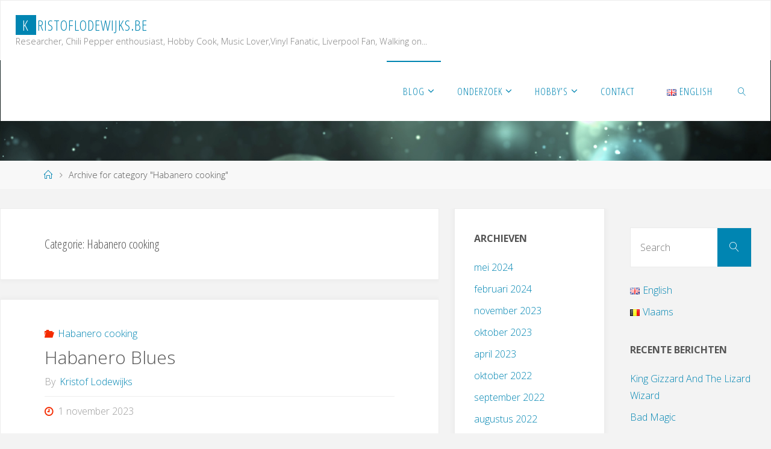

--- FILE ---
content_type: text/html; charset=UTF-8
request_url: https://www.kristoflodewijks.be/nl/category/habanero_cooking_nl/
body_size: 18821
content:
<!DOCTYPE html>
<html lang="nl-BE">
<head>
<meta name="viewport" content="width=device-width, user-scalable=yes, initial-scale=1.0">
<meta http-equiv="X-UA-Compatible" content="IE=edge" /><meta charset="UTF-8">
<link rel="profile" href="http://gmpg.org/xfn/11">
<title>Habanero cooking &#8211; KristofLodewijks.be</title>
<meta name='robots' content='max-image-preview:large' />
<link rel="alternate" href="https://www.kristoflodewijks.be/category/habanero_cooking/" hreflang="en" />
<link rel="alternate" href="https://www.kristoflodewijks.be/nl/category/habanero_cooking_nl/" hreflang="nl" />

		<!-- Meta Tag Manager -->
		<meta name="description" content="KristofLodewijks.be - Personal home page" />
		<meta name="author" content="Kristof Lodewijks" />
		<meta name="keywords" content="Research, Onderzoek, Liverpool FC, Chili Peppers, Chili Pepers, Recipes, Recepten, Music, Muziek, Concerts, Concerten, Records, Platen" />
		<meta name="google-site-verification" content="SBnpKk9B0DFAXxBsbdq1YtJkiegP0gTHU-HGsBZRsdg" />
		<!-- / Meta Tag Manager -->
<link rel='dns-prefetch' href='//stats.wp.com' />
<link rel='dns-prefetch' href='//fonts.googleapis.com' />
<link rel="alternate" type="application/rss+xml" title="KristofLodewijks.be &raquo; feed" href="https://www.kristoflodewijks.be/nl/feed/" />
<link rel="alternate" type="application/rss+xml" title="KristofLodewijks.be &raquo; Habanero cooking categoriefeed" href="https://www.kristoflodewijks.be/nl/category/habanero_cooking_nl/feed/" />
<style id='wp-img-auto-sizes-contain-inline-css'>
img:is([sizes=auto i],[sizes^="auto," i]){contain-intrinsic-size:3000px 1500px}
/*# sourceURL=wp-img-auto-sizes-contain-inline-css */
</style>
<link rel='stylesheet' id='sdm-styles-css' href='https://www.kristoflodewijks.be/wp-content/plugins/simple-download-monitor/css/sdm_wp_styles.css?ver=6.9' media='all' />
<style id='wp-emoji-styles-inline-css'>

	img.wp-smiley, img.emoji {
		display: inline !important;
		border: none !important;
		box-shadow: none !important;
		height: 1em !important;
		width: 1em !important;
		margin: 0 0.07em !important;
		vertical-align: -0.1em !important;
		background: none !important;
		padding: 0 !important;
	}
/*# sourceURL=wp-emoji-styles-inline-css */
</style>
<style id='wp-block-library-inline-css'>
:root{--wp-block-synced-color:#7a00df;--wp-block-synced-color--rgb:122,0,223;--wp-bound-block-color:var(--wp-block-synced-color);--wp-editor-canvas-background:#ddd;--wp-admin-theme-color:#007cba;--wp-admin-theme-color--rgb:0,124,186;--wp-admin-theme-color-darker-10:#006ba1;--wp-admin-theme-color-darker-10--rgb:0,107,160.5;--wp-admin-theme-color-darker-20:#005a87;--wp-admin-theme-color-darker-20--rgb:0,90,135;--wp-admin-border-width-focus:2px}@media (min-resolution:192dpi){:root{--wp-admin-border-width-focus:1.5px}}.wp-element-button{cursor:pointer}:root .has-very-light-gray-background-color{background-color:#eee}:root .has-very-dark-gray-background-color{background-color:#313131}:root .has-very-light-gray-color{color:#eee}:root .has-very-dark-gray-color{color:#313131}:root .has-vivid-green-cyan-to-vivid-cyan-blue-gradient-background{background:linear-gradient(135deg,#00d084,#0693e3)}:root .has-purple-crush-gradient-background{background:linear-gradient(135deg,#34e2e4,#4721fb 50%,#ab1dfe)}:root .has-hazy-dawn-gradient-background{background:linear-gradient(135deg,#faaca8,#dad0ec)}:root .has-subdued-olive-gradient-background{background:linear-gradient(135deg,#fafae1,#67a671)}:root .has-atomic-cream-gradient-background{background:linear-gradient(135deg,#fdd79a,#004a59)}:root .has-nightshade-gradient-background{background:linear-gradient(135deg,#330968,#31cdcf)}:root .has-midnight-gradient-background{background:linear-gradient(135deg,#020381,#2874fc)}:root{--wp--preset--font-size--normal:16px;--wp--preset--font-size--huge:42px}.has-regular-font-size{font-size:1em}.has-larger-font-size{font-size:2.625em}.has-normal-font-size{font-size:var(--wp--preset--font-size--normal)}.has-huge-font-size{font-size:var(--wp--preset--font-size--huge)}.has-text-align-center{text-align:center}.has-text-align-left{text-align:left}.has-text-align-right{text-align:right}.has-fit-text{white-space:nowrap!important}#end-resizable-editor-section{display:none}.aligncenter{clear:both}.items-justified-left{justify-content:flex-start}.items-justified-center{justify-content:center}.items-justified-right{justify-content:flex-end}.items-justified-space-between{justify-content:space-between}.screen-reader-text{border:0;clip-path:inset(50%);height:1px;margin:-1px;overflow:hidden;padding:0;position:absolute;width:1px;word-wrap:normal!important}.screen-reader-text:focus{background-color:#ddd;clip-path:none;color:#444;display:block;font-size:1em;height:auto;left:5px;line-height:normal;padding:15px 23px 14px;text-decoration:none;top:5px;width:auto;z-index:100000}html :where(.has-border-color){border-style:solid}html :where([style*=border-top-color]){border-top-style:solid}html :where([style*=border-right-color]){border-right-style:solid}html :where([style*=border-bottom-color]){border-bottom-style:solid}html :where([style*=border-left-color]){border-left-style:solid}html :where([style*=border-width]){border-style:solid}html :where([style*=border-top-width]){border-top-style:solid}html :where([style*=border-right-width]){border-right-style:solid}html :where([style*=border-bottom-width]){border-bottom-style:solid}html :where([style*=border-left-width]){border-left-style:solid}html :where(img[class*=wp-image-]){height:auto;max-width:100%}:where(figure){margin:0 0 1em}html :where(.is-position-sticky){--wp-admin--admin-bar--position-offset:var(--wp-admin--admin-bar--height,0px)}@media screen and (max-width:600px){html :where(.is-position-sticky){--wp-admin--admin-bar--position-offset:0px}}

/*# sourceURL=wp-block-library-inline-css */
</style><style id='wp-block-heading-inline-css'>
h1:where(.wp-block-heading).has-background,h2:where(.wp-block-heading).has-background,h3:where(.wp-block-heading).has-background,h4:where(.wp-block-heading).has-background,h5:where(.wp-block-heading).has-background,h6:where(.wp-block-heading).has-background{padding:1.25em 2.375em}h1.has-text-align-left[style*=writing-mode]:where([style*=vertical-lr]),h1.has-text-align-right[style*=writing-mode]:where([style*=vertical-rl]),h2.has-text-align-left[style*=writing-mode]:where([style*=vertical-lr]),h2.has-text-align-right[style*=writing-mode]:where([style*=vertical-rl]),h3.has-text-align-left[style*=writing-mode]:where([style*=vertical-lr]),h3.has-text-align-right[style*=writing-mode]:where([style*=vertical-rl]),h4.has-text-align-left[style*=writing-mode]:where([style*=vertical-lr]),h4.has-text-align-right[style*=writing-mode]:where([style*=vertical-rl]),h5.has-text-align-left[style*=writing-mode]:where([style*=vertical-lr]),h5.has-text-align-right[style*=writing-mode]:where([style*=vertical-rl]),h6.has-text-align-left[style*=writing-mode]:where([style*=vertical-lr]),h6.has-text-align-right[style*=writing-mode]:where([style*=vertical-rl]){rotate:180deg}
/*# sourceURL=https://www.kristoflodewijks.be/wp-includes/blocks/heading/style.min.css */
</style>
<style id='wp-block-paragraph-inline-css'>
.is-small-text{font-size:.875em}.is-regular-text{font-size:1em}.is-large-text{font-size:2.25em}.is-larger-text{font-size:3em}.has-drop-cap:not(:focus):first-letter{float:left;font-size:8.4em;font-style:normal;font-weight:100;line-height:.68;margin:.05em .1em 0 0;text-transform:uppercase}body.rtl .has-drop-cap:not(:focus):first-letter{float:none;margin-left:.1em}p.has-drop-cap.has-background{overflow:hidden}:root :where(p.has-background){padding:1.25em 2.375em}:where(p.has-text-color:not(.has-link-color)) a{color:inherit}p.has-text-align-left[style*="writing-mode:vertical-lr"],p.has-text-align-right[style*="writing-mode:vertical-rl"]{rotate:180deg}
/*# sourceURL=https://www.kristoflodewijks.be/wp-includes/blocks/paragraph/style.min.css */
</style>
<style id='global-styles-inline-css'>
:root{--wp--preset--aspect-ratio--square: 1;--wp--preset--aspect-ratio--4-3: 4/3;--wp--preset--aspect-ratio--3-4: 3/4;--wp--preset--aspect-ratio--3-2: 3/2;--wp--preset--aspect-ratio--2-3: 2/3;--wp--preset--aspect-ratio--16-9: 16/9;--wp--preset--aspect-ratio--9-16: 9/16;--wp--preset--color--black: #000000;--wp--preset--color--cyan-bluish-gray: #abb8c3;--wp--preset--color--white: #ffffff;--wp--preset--color--pale-pink: #f78da7;--wp--preset--color--vivid-red: #cf2e2e;--wp--preset--color--luminous-vivid-orange: #ff6900;--wp--preset--color--luminous-vivid-amber: #fcb900;--wp--preset--color--light-green-cyan: #7bdcb5;--wp--preset--color--vivid-green-cyan: #00d084;--wp--preset--color--pale-cyan-blue: #8ed1fc;--wp--preset--color--vivid-cyan-blue: #0693e3;--wp--preset--color--vivid-purple: #9b51e0;--wp--preset--color--accent-1: #0085b2;--wp--preset--color--accent-2: #f42b00;--wp--preset--color--headings: #333;--wp--preset--color--sitetext: #555;--wp--preset--color--sitebg: #fff;--wp--preset--gradient--vivid-cyan-blue-to-vivid-purple: linear-gradient(135deg,rgb(6,147,227) 0%,rgb(155,81,224) 100%);--wp--preset--gradient--light-green-cyan-to-vivid-green-cyan: linear-gradient(135deg,rgb(122,220,180) 0%,rgb(0,208,130) 100%);--wp--preset--gradient--luminous-vivid-amber-to-luminous-vivid-orange: linear-gradient(135deg,rgb(252,185,0) 0%,rgb(255,105,0) 100%);--wp--preset--gradient--luminous-vivid-orange-to-vivid-red: linear-gradient(135deg,rgb(255,105,0) 0%,rgb(207,46,46) 100%);--wp--preset--gradient--very-light-gray-to-cyan-bluish-gray: linear-gradient(135deg,rgb(238,238,238) 0%,rgb(169,184,195) 100%);--wp--preset--gradient--cool-to-warm-spectrum: linear-gradient(135deg,rgb(74,234,220) 0%,rgb(151,120,209) 20%,rgb(207,42,186) 40%,rgb(238,44,130) 60%,rgb(251,105,98) 80%,rgb(254,248,76) 100%);--wp--preset--gradient--blush-light-purple: linear-gradient(135deg,rgb(255,206,236) 0%,rgb(152,150,240) 100%);--wp--preset--gradient--blush-bordeaux: linear-gradient(135deg,rgb(254,205,165) 0%,rgb(254,45,45) 50%,rgb(107,0,62) 100%);--wp--preset--gradient--luminous-dusk: linear-gradient(135deg,rgb(255,203,112) 0%,rgb(199,81,192) 50%,rgb(65,88,208) 100%);--wp--preset--gradient--pale-ocean: linear-gradient(135deg,rgb(255,245,203) 0%,rgb(182,227,212) 50%,rgb(51,167,181) 100%);--wp--preset--gradient--electric-grass: linear-gradient(135deg,rgb(202,248,128) 0%,rgb(113,206,126) 100%);--wp--preset--gradient--midnight: linear-gradient(135deg,rgb(2,3,129) 0%,rgb(40,116,252) 100%);--wp--preset--font-size--small: 10px;--wp--preset--font-size--medium: 20px;--wp--preset--font-size--large: 25px;--wp--preset--font-size--x-large: 42px;--wp--preset--font-size--normal: 16px;--wp--preset--font-size--larger: 40px;--wp--preset--spacing--20: 0.44rem;--wp--preset--spacing--30: 0.67rem;--wp--preset--spacing--40: 1rem;--wp--preset--spacing--50: 1.5rem;--wp--preset--spacing--60: 2.25rem;--wp--preset--spacing--70: 3.38rem;--wp--preset--spacing--80: 5.06rem;--wp--preset--shadow--natural: 6px 6px 9px rgba(0, 0, 0, 0.2);--wp--preset--shadow--deep: 12px 12px 50px rgba(0, 0, 0, 0.4);--wp--preset--shadow--sharp: 6px 6px 0px rgba(0, 0, 0, 0.2);--wp--preset--shadow--outlined: 6px 6px 0px -3px rgb(255, 255, 255), 6px 6px rgb(0, 0, 0);--wp--preset--shadow--crisp: 6px 6px 0px rgb(0, 0, 0);}:where(.is-layout-flex){gap: 0.5em;}:where(.is-layout-grid){gap: 0.5em;}body .is-layout-flex{display: flex;}.is-layout-flex{flex-wrap: wrap;align-items: center;}.is-layout-flex > :is(*, div){margin: 0;}body .is-layout-grid{display: grid;}.is-layout-grid > :is(*, div){margin: 0;}:where(.wp-block-columns.is-layout-flex){gap: 2em;}:where(.wp-block-columns.is-layout-grid){gap: 2em;}:where(.wp-block-post-template.is-layout-flex){gap: 1.25em;}:where(.wp-block-post-template.is-layout-grid){gap: 1.25em;}.has-black-color{color: var(--wp--preset--color--black) !important;}.has-cyan-bluish-gray-color{color: var(--wp--preset--color--cyan-bluish-gray) !important;}.has-white-color{color: var(--wp--preset--color--white) !important;}.has-pale-pink-color{color: var(--wp--preset--color--pale-pink) !important;}.has-vivid-red-color{color: var(--wp--preset--color--vivid-red) !important;}.has-luminous-vivid-orange-color{color: var(--wp--preset--color--luminous-vivid-orange) !important;}.has-luminous-vivid-amber-color{color: var(--wp--preset--color--luminous-vivid-amber) !important;}.has-light-green-cyan-color{color: var(--wp--preset--color--light-green-cyan) !important;}.has-vivid-green-cyan-color{color: var(--wp--preset--color--vivid-green-cyan) !important;}.has-pale-cyan-blue-color{color: var(--wp--preset--color--pale-cyan-blue) !important;}.has-vivid-cyan-blue-color{color: var(--wp--preset--color--vivid-cyan-blue) !important;}.has-vivid-purple-color{color: var(--wp--preset--color--vivid-purple) !important;}.has-black-background-color{background-color: var(--wp--preset--color--black) !important;}.has-cyan-bluish-gray-background-color{background-color: var(--wp--preset--color--cyan-bluish-gray) !important;}.has-white-background-color{background-color: var(--wp--preset--color--white) !important;}.has-pale-pink-background-color{background-color: var(--wp--preset--color--pale-pink) !important;}.has-vivid-red-background-color{background-color: var(--wp--preset--color--vivid-red) !important;}.has-luminous-vivid-orange-background-color{background-color: var(--wp--preset--color--luminous-vivid-orange) !important;}.has-luminous-vivid-amber-background-color{background-color: var(--wp--preset--color--luminous-vivid-amber) !important;}.has-light-green-cyan-background-color{background-color: var(--wp--preset--color--light-green-cyan) !important;}.has-vivid-green-cyan-background-color{background-color: var(--wp--preset--color--vivid-green-cyan) !important;}.has-pale-cyan-blue-background-color{background-color: var(--wp--preset--color--pale-cyan-blue) !important;}.has-vivid-cyan-blue-background-color{background-color: var(--wp--preset--color--vivid-cyan-blue) !important;}.has-vivid-purple-background-color{background-color: var(--wp--preset--color--vivid-purple) !important;}.has-black-border-color{border-color: var(--wp--preset--color--black) !important;}.has-cyan-bluish-gray-border-color{border-color: var(--wp--preset--color--cyan-bluish-gray) !important;}.has-white-border-color{border-color: var(--wp--preset--color--white) !important;}.has-pale-pink-border-color{border-color: var(--wp--preset--color--pale-pink) !important;}.has-vivid-red-border-color{border-color: var(--wp--preset--color--vivid-red) !important;}.has-luminous-vivid-orange-border-color{border-color: var(--wp--preset--color--luminous-vivid-orange) !important;}.has-luminous-vivid-amber-border-color{border-color: var(--wp--preset--color--luminous-vivid-amber) !important;}.has-light-green-cyan-border-color{border-color: var(--wp--preset--color--light-green-cyan) !important;}.has-vivid-green-cyan-border-color{border-color: var(--wp--preset--color--vivid-green-cyan) !important;}.has-pale-cyan-blue-border-color{border-color: var(--wp--preset--color--pale-cyan-blue) !important;}.has-vivid-cyan-blue-border-color{border-color: var(--wp--preset--color--vivid-cyan-blue) !important;}.has-vivid-purple-border-color{border-color: var(--wp--preset--color--vivid-purple) !important;}.has-vivid-cyan-blue-to-vivid-purple-gradient-background{background: var(--wp--preset--gradient--vivid-cyan-blue-to-vivid-purple) !important;}.has-light-green-cyan-to-vivid-green-cyan-gradient-background{background: var(--wp--preset--gradient--light-green-cyan-to-vivid-green-cyan) !important;}.has-luminous-vivid-amber-to-luminous-vivid-orange-gradient-background{background: var(--wp--preset--gradient--luminous-vivid-amber-to-luminous-vivid-orange) !important;}.has-luminous-vivid-orange-to-vivid-red-gradient-background{background: var(--wp--preset--gradient--luminous-vivid-orange-to-vivid-red) !important;}.has-very-light-gray-to-cyan-bluish-gray-gradient-background{background: var(--wp--preset--gradient--very-light-gray-to-cyan-bluish-gray) !important;}.has-cool-to-warm-spectrum-gradient-background{background: var(--wp--preset--gradient--cool-to-warm-spectrum) !important;}.has-blush-light-purple-gradient-background{background: var(--wp--preset--gradient--blush-light-purple) !important;}.has-blush-bordeaux-gradient-background{background: var(--wp--preset--gradient--blush-bordeaux) !important;}.has-luminous-dusk-gradient-background{background: var(--wp--preset--gradient--luminous-dusk) !important;}.has-pale-ocean-gradient-background{background: var(--wp--preset--gradient--pale-ocean) !important;}.has-electric-grass-gradient-background{background: var(--wp--preset--gradient--electric-grass) !important;}.has-midnight-gradient-background{background: var(--wp--preset--gradient--midnight) !important;}.has-small-font-size{font-size: var(--wp--preset--font-size--small) !important;}.has-medium-font-size{font-size: var(--wp--preset--font-size--medium) !important;}.has-large-font-size{font-size: var(--wp--preset--font-size--large) !important;}.has-x-large-font-size{font-size: var(--wp--preset--font-size--x-large) !important;}
/*# sourceURL=global-styles-inline-css */
</style>

<style id='classic-theme-styles-inline-css'>
/*! This file is auto-generated */
.wp-block-button__link{color:#fff;background-color:#32373c;border-radius:9999px;box-shadow:none;text-decoration:none;padding:calc(.667em + 2px) calc(1.333em + 2px);font-size:1.125em}.wp-block-file__button{background:#32373c;color:#fff;text-decoration:none}
/*# sourceURL=/wp-includes/css/classic-themes.min.css */
</style>
<link rel='stylesheet' id='fluida-themefonts-css' href='https://www.kristoflodewijks.be/wp-content/themes/fluida/resources/fonts/fontfaces.css?ver=1.8.8.1' media='all' />
<link rel='stylesheet' id='fluida-googlefonts-css' href='//fonts.googleapis.com/css?family=Open+Sans%3A%7COpen+Sans+Condensed%3A300%7COpen+Sans%3A100%2C200%2C300%2C400%2C500%2C600%2C700%2C800%2C900%7COpen+Sans%3A700%7COpen+Sans%3A300&#038;ver=1.8.8.1' media='all' />
<link rel='stylesheet' id='fluida-main-css' href='https://www.kristoflodewijks.be/wp-content/themes/fluida/style.css?ver=1.8.8.1' media='all' />
<style id='fluida-main-inline-css'>
 #site-header-main-inside, #container, #colophon-inside, #footer-inside, #breadcrumbs-container-inside, #wp-custom-header { margin: 0 auto; max-width: 1920px; } #site-header-main { left: 0; right: 0; } #primary { width: 250px; } #secondary { width: 250px; } #container.one-column { } #container.two-columns-right #secondary { float: right; } #container.two-columns-right .main, .two-columns-right #breadcrumbs { width: calc( 98% - 250px ); float: left; } #container.two-columns-left #primary { float: left; } #container.two-columns-left .main, .two-columns-left #breadcrumbs { width: calc( 98% - 250px ); float: right; } #container.three-columns-right #primary, #container.three-columns-left #primary, #container.three-columns-sided #primary { float: left; } #container.three-columns-right #secondary, #container.three-columns-left #secondary, #container.three-columns-sided #secondary { float: left; } #container.three-columns-right #primary, #container.three-columns-left #secondary { margin-left: 2%; margin-right: 2%; } #container.three-columns-right .main, .three-columns-right #breadcrumbs { width: calc( 96% - 500px ); float: left; } #container.three-columns-left .main, .three-columns-left #breadcrumbs { width: calc( 96% - 500px ); float: right; } #container.three-columns-sided #secondary { float: right; } #container.three-columns-sided .main, .three-columns-sided #breadcrumbs { width: calc( 96% - 500px ); float: right; margin: 0 calc( 2% + 250px ) 0 -1920px; } html { font-family: Open Sans; font-size: 16px; font-weight: 300; line-height: 1.8; } #site-title { font-family: Open Sans Condensed; font-size: 150%; font-weight: 300; } #access ul li a { font-family: Open Sans Condensed; font-size: 105%; font-weight: 300; } #access i.search-icon { ; } .widget-title { font-family: Open Sans; font-size: 100%; font-weight: 700; } .widget-container { font-family: Open Sans; font-size: 100%; font-weight: 300; } .entry-title, #reply-title, .woocommerce .main .page-title, .woocommerce .main .entry-title { font-family: Open Sans; font-size: 250%; font-weight: 300; } .content-masonry .entry-title { font-size: 187.5%; } h1 { font-size: 3.029em; } h2 { font-size: 2.678em; } h3 { font-size: 2.327em; } h4 { font-size: 1.976em; } h5 { font-size: 1.625em; } h6 { font-size: 1.274em; } h1, h2, h3, h4, h5, h6 { font-family: Open Sans Condensed; font-weight: 300; } .lp-staticslider .staticslider-caption-title, .seriousslider.seriousslider-theme .seriousslider-caption-title { font-family: Open Sans Condensed; } body { color: #555; background-color: #F3F3F3; } #site-header-main, #site-header-main-inside, #access ul li a, #access ul ul, #access::after { background-color: #fff; } #access .menu-main-search .searchform { border-color: #0085b2; background-color: #0085b2; } .menu-search-animated .searchform input[type="search"], .menu-search-animated .searchform input[type="search"]:focus { color: #fff; } #header a { color: #0085b2; } #access > div > ul > li, #access > div > ul > li > a { color: #0085b2; } #access ul.sub-menu li a, #access ul.children li a { color: #555; } #access ul.sub-menu li:hover > a, #access ul.children li:hover > a { background-color: rgba(85,85,85,0.1); } #access > div > ul > li:hover > a { color: #fff; } #access ul > li.current_page_item > a, #access ul > li.current-menu-item > a, #access ul > li.current_page_ancestor > a, #access ul > li.current-menu-ancestor > a, #access .sub-menu, #access .children { border-top-color: #0085b2; } #access ul ul ul { border-left-color: rgba(85,85,85,0.5); } #access > div > ul > li:hover > a { background-color: #0085b2; } #access ul.children > li.current_page_item > a, #access ul.sub-menu > li.current-menu-item > a, #access ul.children > li.current_page_ancestor > a, #access ul.sub-menu > li.current-menu-ancestor > a { border-color: #555; } .searchform .searchsubmit, .searchform:hover input[type="search"], .searchform input[type="search"]:focus { color: #fff; background-color: transparent; } .searchform::after, .searchform input[type="search"]:focus, .searchform .searchsubmit:hover { background-color: #0085b2; } article.hentry, #primary, .searchform, .main > div:not(#content-masonry), .main > header, .main > nav#nav-below, .pagination span, .pagination a, #nav-old-below .nav-previous, #nav-old-below .nav-next { background-color: #fff; } #breadcrumbs-container { background-color: #f8f8f8;} #secondary { ; } #colophon, #footer { background-color: #222226; color: #AAA; } span.entry-format { color: #0085b2; } .format-aside { border-top-color: #F3F3F3; } article.hentry .post-thumbnail-container { background-color: rgba(85,85,85,0.15); } .entry-content blockquote::before, .entry-content blockquote::after { color: rgba(85,85,85,0.1); } .entry-content h1, .entry-content h2, .entry-content h3, .entry-content h4, .lp-text-content h1, .lp-text-content h2, .lp-text-content h3, .lp-text-content h4 { color: #333; } a { color: #0085b2; } a:hover, .entry-meta span a:hover, .comments-link a:hover { color: #f42b00; } #footer a, .page-title strong { color: #0085b2; } #footer a:hover, #site-title a:hover span { color: #f42b00; } #access > div > ul > li.menu-search-animated:hover i { color: #fff; } .continue-reading-link { color: #fff; background-color: #f42b00} .continue-reading-link:before { background-color: #0085b2} .continue-reading-link:hover { color: #fff; } header.pad-container { border-top-color: #0085b2; } article.sticky:after { background-color: rgba(0,133,178,1); } .socials a:before { color: #0085b2; } .socials a:hover:before { color: #f42b00; } .fluida-normalizedtags #content .tagcloud a { color: #fff; background-color: #0085b2; } .fluida-normalizedtags #content .tagcloud a:hover { background-color: #f42b00; } #toTop .icon-back2top:before { color: #0085b2; } #toTop:hover .icon-back2top:before { color: #f42b00; } .entry-meta .icon-metas:before { color: #f42b00; } .page-link a:hover { border-top-color: #f42b00; } #site-title span a span:nth-child(1) { background-color: #0085b2; color: #fff; width: 1.4em; margin-right: .1em; text-align: center; line-height: 1.4; font-weight: 300; } #site-title span a:hover span:nth-child(1) { background-color: #f42b00; } .fluida-caption-one .main .wp-caption .wp-caption-text { border-bottom-color: #eeeeee; } .fluida-caption-two .main .wp-caption .wp-caption-text { background-color: #f5f5f5; } .fluida-image-one .entry-content img[class*="align"], .fluida-image-one .entry-summary img[class*="align"], .fluida-image-two .entry-content img[class*='align'], .fluida-image-two .entry-summary img[class*='align'] { border-color: #eeeeee; } .fluida-image-five .entry-content img[class*='align'], .fluida-image-five .entry-summary img[class*='align'] { border-color: #0085b2; } /* diffs */ span.edit-link a.post-edit-link, span.edit-link a.post-edit-link:hover, span.edit-link .icon-edit:before { color: #9a9a9a; } .searchform { border-color: #ebebeb; } .entry-meta span, .entry-utility span, .entry-meta time, .comment-meta a, #breadcrumbs-nav .icon-angle-right::before, .footermenu ul li span.sep { color: #9a9a9a; } #footer { border-top-color: #36363a; } #colophon .widget-container:after { background-color: #36363a; } #commentform { max-width:650px;} code, .reply a:after, #nav-below .nav-previous a:before, #nav-below .nav-next a:before, .reply a:after { background-color: #eeeeee; } pre, .entry-meta .author, nav.sidebarmenu, .page-link > span, article .author-info, .comment-author, .commentlist .comment-body, .commentlist .pingback, nav.sidebarmenu li a { border-color: #eeeeee; } select, input[type], textarea { color: #555; } button, input[type="button"], input[type="submit"], input[type="reset"] { background-color: #0085b2; color: #fff; } button:hover, input[type="button"]:hover, input[type="submit"]:hover, input[type="reset"]:hover { background-color: #f42b00; } select, input[type], textarea { border-color: #e9e9e9; } input[type]:hover, textarea:hover, select:hover, input[type]:focus, textarea:focus, select:focus { border-color: #cdcdcd; } hr { background-color: #e9e9e9; } #toTop { background-color: rgba(250,250,250,0.8) } /* gutenberg */ .wp-block-image.alignwide { margin-left: -15%; margin-right: -15%; } .wp-block-image.alignwide img { width: 130%; max-width: 130%; } .has-accent-1-color, .has-accent-1-color:hover { color: #0085b2; } .has-accent-2-color, .has-accent-2-color:hover { color: #f42b00; } .has-headings-color, .has-headings-color:hover { color: #333; } .has-sitetext-color, .has-sitetext-color:hover { color: #555; } .has-sitebg-color, .has-sitebg-color:hover { color: #fff; } .has-accent-1-background-color { background-color: #0085b2; } .has-accent-2-background-color { background-color: #f42b00; } .has-headings-background-color { background-color: #333; } .has-sitetext-background-color { background-color: #555; } .has-sitebg-background-color { background-color: #fff; } .has-small-font-size { font-size: 10px; } .has-regular-font-size { font-size: 16px; } .has-large-font-size { font-size: 25px; } .has-larger-font-size { font-size: 40px; } .has-huge-font-size { font-size: 40px; } /* woocommerce */ .woocommerce-page #respond input#submit.alt, .woocommerce a.button.alt, .woocommerce-page button.button.alt, .woocommerce input.button.alt, .woocommerce #respond input#submit, .woocommerce a.button, .woocommerce button.button, .woocommerce input.button { background-color: #0085b2; color: #fff; line-height: 1.8; } .woocommerce #respond input#submit:hover, .woocommerce a.button:hover, .woocommerce button.button:hover, .woocommerce input.button:hover { background-color: #22a7d4; color: #fff;} .woocommerce-page #respond input#submit.alt, .woocommerce a.button.alt, .woocommerce-page button.button.alt, .woocommerce input.button.alt { background-color: #f42b00; color: #fff; line-height: 1.8; } .woocommerce-page #respond input#submit.alt:hover, .woocommerce a.button.alt:hover, .woocommerce-page button.button.alt:hover, .woocommerce input.button.alt:hover { background-color: #ff4d22; color: #fff;} .woocommerce div.product .woocommerce-tabs ul.tabs li.active { border-bottom-color: #fff; } .woocommerce #respond input#submit.alt.disabled, .woocommerce #respond input#submit.alt.disabled:hover, .woocommerce #respond input#submit.alt:disabled, .woocommerce #respond input#submit.alt:disabled:hover, .woocommerce #respond input#submit.alt[disabled]:disabled, .woocommerce #respond input#submit.alt[disabled]:disabled:hover, .woocommerce a.button.alt.disabled, .woocommerce a.button.alt.disabled:hover, .woocommerce a.button.alt:disabled, .woocommerce a.button.alt:disabled:hover, .woocommerce a.button.alt[disabled]:disabled, .woocommerce a.button.alt[disabled]:disabled:hover, .woocommerce button.button.alt.disabled, .woocommerce button.button.alt.disabled:hover, .woocommerce button.button.alt:disabled, .woocommerce button.button.alt:disabled:hover, .woocommerce button.button.alt[disabled]:disabled, .woocommerce button.button.alt[disabled]:disabled:hover, .woocommerce input.button.alt.disabled, .woocommerce input.button.alt.disabled:hover, .woocommerce input.button.alt:disabled, .woocommerce input.button.alt:disabled:hover, .woocommerce input.button.alt[disabled]:disabled, .woocommerce input.button.alt[disabled]:disabled:hover { background-color: #f42b00; } .woocommerce ul.products li.product .price, .woocommerce div.product p.price, .woocommerce div.product span.price { color: #232323 } #add_payment_method #payment, .woocommerce-cart #payment, .woocommerce-checkout #payment { background: #f5f5f5; } /* mobile menu */ nav#mobile-menu { background-color: #fff; color: #0085b2;} #mobile-menu .menu-main-search input[type="search"] { color: #0085b2; } .main .entry-content, .main .entry-summary { text-align: inherit; } .main p, .main ul, .main ol, .main dd, .main pre, .main hr { margin-bottom: 1em; } .main .entry-content p { text-indent: 0em; } .main a.post-featured-image { background-position: center center; } #content { margin-top: 20px; } #content { padding-left: 0px; padding-right: 0px; } #header-widget-area { width: 33%; right: 10px; } .fluida-stripped-table .main thead th, .fluida-bordered-table .main thead th, .fluida-stripped-table .main td, .fluida-stripped-table .main th, .fluida-bordered-table .main th, .fluida-bordered-table .main td { border-color: #e9e9e9; } .fluida-clean-table .main th, .fluida-stripped-table .main tr:nth-child(even) td, .fluida-stripped-table .main tr:nth-child(even) th { background-color: #f6f6f6; } .fluida-cropped-featured .main .post-thumbnail-container { height: 250px; } .fluida-responsive-featured .main .post-thumbnail-container { max-height: 250px; height: auto; } #secondary { border: 0; box-shadow: none; } #primary + #secondary { padding-left: 1em; } article.hentry .article-inner, #breadcrumbs-nav, body.woocommerce.woocommerce-page #breadcrumbs-nav, #content-masonry article.hentry .article-inner, .pad-container { padding-left: 10%; padding-right: 10%; } .fluida-magazine-two.archive #breadcrumbs-nav, .fluida-magazine-two.archive .pad-container, .fluida-magazine-two.search #breadcrumbs-nav, .fluida-magazine-two.search .pad-container, .fluida-magazine-two.page-template-template-page-with-intro #breadcrumbs-nav, .fluida-magazine-two.page-template-template-page-with-intro .pad-container { padding-left: 5%; padding-right: 5%; } .fluida-magazine-three.archive #breadcrumbs-nav, .fluida-magazine-three.archive .pad-container, .fluida-magazine-three.search #breadcrumbs-nav, .fluida-magazine-three.search .pad-container, .fluida-magazine-three.page-template-template-page-with-intro #breadcrumbs-nav, .fluida-magazine-three.page-template-template-page-with-intro .pad-container { padding-left: 3.3333333333333%; padding-right: 3.3333333333333%; } #site-header-main { height:100px; } #sheader, .identity, #nav-toggle { height:100px; line-height:100px; } #access div > ul > li > a { line-height:98px; } #access .menu-main-search > a, #branding { height:100px; } .fluida-responsive-headerimage #masthead #header-image-main-inside { max-height: 250px; } .fluida-cropped-headerimage #masthead div.header-image { height: 250px; } #site-description { display: block; } #masthead #site-header-main { position: fixed; top: 0; box-shadow: 0 0 3px rgba(0,0,0,0.2); } #header-image-main { margin-top: 100px; } .fluida-landing-page .lp-blocks-inside, .fluida-landing-page .lp-boxes-inside, .fluida-landing-page .lp-text-inside, .fluida-landing-page .lp-posts-inside, .fluida-landing-page .lp-section-header { max-width: 1670px; } .seriousslider-theme .seriousslider-caption-buttons a:nth-child(2n+1), a.staticslider-button:nth-child(2n+1) { color: #555; border-color: #fff; background-color: #fff; } .seriousslider-theme .seriousslider-caption-buttons a:nth-child(2n+1):hover, a.staticslider-button:nth-child(2n+1):hover { color: #fff; } .seriousslider-theme .seriousslider-caption-buttons a:nth-child(2n), a.staticslider-button:nth-child(2n) { border-color: #fff; color: #fff; } .seriousslider-theme .seriousslider-caption-buttons a:nth-child(2n):hover, .staticslider-button:nth-child(2n):hover { color: #555; background-color: #fff; } .lp-blocks { ; } .lp-block > i::before { color: #0085b2; } .lp-block:hover i::before { color: #f42b00; } .lp-block i:after { background-color: #0085b2; } .lp-block:hover i:after { background-color: #f42b00; } .lp-block-text, .lp-boxes-static .lp-box-text, .lp-section-desc { color: #919191; } .lp-text { background-color: #FFF; } .lp-boxes-1 .lp-box .lp-box-image { height: 250px; } .lp-boxes-1.lp-boxes-animated .lp-box:hover .lp-box-text { max-height: 150px; } .lp-boxes-2 .lp-box .lp-box-image { height: 400px; } .lp-boxes-2.lp-boxes-animated .lp-box:hover .lp-box-text { max-height: 300px; } .lp-box-readmore { color: #0085b2; } .lp-boxes { ; } .lp-boxes .lp-box-overlay { background-color: rgba(0,133,178, 0.9); } .lpbox-rnd1 { background-color: #c8c8c8; } .lpbox-rnd2 { background-color: #c3c3c3; } .lpbox-rnd3 { background-color: #bebebe; } .lpbox-rnd4 { background-color: #b9b9b9; } .lpbox-rnd5 { background-color: #b4b4b4; } .lpbox-rnd6 { background-color: #afafaf; } .lpbox-rnd7 { background-color: #aaaaaa; } .lpbox-rnd8 { background-color: #a5a5a5; } 
/*# sourceURL=fluida-main-inline-css */
</style>
<script src="https://www.kristoflodewijks.be/wp-includes/js/jquery/jquery.min.js?ver=3.7.1" id="jquery-core-js"></script>
<script src="https://www.kristoflodewijks.be/wp-includes/js/jquery/jquery-migrate.min.js?ver=3.4.1" id="jquery-migrate-js"></script>
<script id="sdm-scripts-js-extra">
var sdm_ajax_script = {"ajaxurl":"https://www.kristoflodewijks.be/wp-admin/admin-ajax.php"};
//# sourceURL=sdm-scripts-js-extra
</script>
<script src="https://www.kristoflodewijks.be/wp-content/plugins/simple-download-monitor/js/sdm_wp_scripts.js?ver=6.9" id="sdm-scripts-js"></script>
<link rel="https://api.w.org/" href="https://www.kristoflodewijks.be/wp-json/" /><link rel="alternate" title="JSON" type="application/json" href="https://www.kristoflodewijks.be/wp-json/wp/v2/categories/26" /><link rel="EditURI" type="application/rsd+xml" title="RSD" href="https://www.kristoflodewijks.be/xmlrpc.php?rsd" />
<meta name="generator" content="WordPress 6.9" />
	<style>img#wpstats{display:none}</style>
		</head>

<body class="archive category category-habanero_cooking_nl category-26 wp-embed-responsive wp-theme-fluida fluida-image-one fluida-caption-two fluida-totop-normal fluida-stripped-table fluida-fixed-menu fluida-responsive-headerimage fluida-responsive-featured fluida-magazine-one fluida-magazine-layout fluida-comment-placeholder fluida-elementborder fluida-elementshadow fluida-normalizedtags fluida-article-animation-fade fluida-menu-animation" itemscope itemtype="http://schema.org/WebPage">
			<a class="skip-link screen-reader-text" href="#main" title="Skip to content"> Skip to content </a>
			<div id="site-wrapper">

	<header id="masthead" class="cryout"  itemscope itemtype="http://schema.org/WPHeader">

		<div id="site-header-main">
			<div id="site-header-main-inside">

								<nav id="mobile-menu">
					<div><ul id="mobile-nav" class=""><li id="menu-item-823" class="menu-item menu-item-type-custom menu-item-object-custom menu-item-home current-menu-ancestor current-menu-parent menu-item-has-children menu-item-823"><a href="https://www.kristoflodewijks.be/nl/"><span>Blog</span></a>
<ul class="sub-menu">
	<li id="menu-item-424" class="menu-item menu-item-type-taxonomy menu-item-object-category menu-item-424"><a href="https://www.kristoflodewijks.be/nl/category/nieuws/"><span>Nieuws</span></a></li>
	<li id="menu-item-425" class="menu-item menu-item-type-taxonomy menu-item-object-category menu-item-425"><a href="https://www.kristoflodewijks.be/nl/category/onderzoek/"><span>Onderzoek</span></a></li>
	<li id="menu-item-422" class="menu-item menu-item-type-taxonomy menu-item-object-category current-menu-item menu-item-422"><a href="https://www.kristoflodewijks.be/nl/category/habanero_cooking_nl/" aria-current="page"><span>Habanero cooking</span></a></li>
	<li id="menu-item-423" class="menu-item menu-item-type-taxonomy menu-item-object-category menu-item-423"><a href="https://www.kristoflodewijks.be/nl/category/muziek/"><span>Muziek</span></a></li>
	<li id="menu-item-709" class="menu-item menu-item-type-taxonomy menu-item-object-category menu-item-709"><a href="https://www.kristoflodewijks.be/nl/category/burnout_blues_nl/"><span>Burnout blues</span></a></li>
</ul>
</li>
<li id="menu-item-94" class="menu-item menu-item-type-post_type menu-item-object-page menu-item-has-children menu-item-94"><a href="https://www.kristoflodewijks.be/nl/onderzoek/"><span>Onderzoek</span></a>
<ul class="sub-menu">
	<li id="menu-item-195" class="menu-item menu-item-type-post_type menu-item-object-page menu-item-195"><a href="https://www.kristoflodewijks.be/nl/onderzoek/onderzoek-cv/"><span>Onderzoek CV</span></a></li>
	<li id="menu-item-95" class="menu-item menu-item-type-post_type menu-item-object-page menu-item-95"><a href="https://www.kristoflodewijks.be/nl/onderzoek/publicaties/"><span>Publicaties</span></a></li>
</ul>
</li>
<li id="menu-item-156" class="menu-item menu-item-type-post_type menu-item-object-page menu-item-has-children menu-item-156"><a href="https://www.kristoflodewijks.be/nl/hobbys/"><span>Hobby’s</span></a>
<ul class="sub-menu">
	<li id="menu-item-217" class="menu-item menu-item-type-post_type menu-item-object-page menu-item-has-children menu-item-217"><a href="https://www.kristoflodewijks.be/nl/hobbys/habanero-cooking/"><span>Habanero cooking</span></a>
	<ul class="sub-menu">
		<li id="menu-item-237" class="menu-item menu-item-type-post_type menu-item-object-page menu-item-237"><a href="https://www.kristoflodewijks.be/hobbies/habanero-cooking/chili-peppers/"><span>Chili peppers</span></a></li>
		<li id="menu-item-259" class="menu-item menu-item-type-post_type menu-item-object-page menu-item-259"><a href="https://www.kristoflodewijks.be/nl/hobbys/habanero-cooking/de-keuken/"><span>De Keuken</span></a></li>
		<li id="menu-item-362" class="menu-item menu-item-type-post_type menu-item-object-page menu-item-362"><a href="https://www.kristoflodewijks.be/nl/hobbys/habanero-cooking/recepten/"><span>Recepten</span></a></li>
		<li id="menu-item-278" class="menu-item menu-item-type-post_type menu-item-object-page menu-item-has-children menu-item-278"><a href="https://www.kristoflodewijks.be/nl/hobbys/habanero-cooking/kweken/"><span>Kweken</span></a>
		<ul class="sub-menu">
			<li id="menu-item-328" class="menu-item menu-item-type-post_type menu-item-object-page menu-item-328"><a href="https://www.kristoflodewijks.be/nl/hobbys/habanero-cooking/kweken/de-hete-serre/"><span>De Hete Serre</span></a></li>
		</ul>
</li>
		<li id="menu-item-283" class="menu-item menu-item-type-post_type menu-item-object-page menu-item-283"><a href="https://www.kristoflodewijks.be/nl/hobbys/habanero-cooking/chili_peper_links/"><span>Links</span></a></li>
	</ul>
</li>
	<li id="menu-item-157" class="menu-item menu-item-type-post_type menu-item-object-page menu-item-157"><a href="https://www.kristoflodewijks.be/nl/hobbys/liverpool-fc-2/"><span>Liverpool FC</span></a></li>
	<li id="menu-item-169" class="menu-item menu-item-type-post_type menu-item-object-page menu-item-has-children menu-item-169"><a href="https://www.kristoflodewijks.be/nl/hobbys/muziek/"><span>Muziek</span></a>
	<ul class="sub-menu">
		<li id="menu-item-170" class="menu-item menu-item-type-post_type menu-item-object-page menu-item-170"><a href="https://www.kristoflodewijks.be/nl/hobbys/muziek/concerten/"><span>Concerten</span></a></li>
		<li id="menu-item-550" class="menu-item menu-item-type-post_type menu-item-object-page menu-item-550"><a href="https://www.kristoflodewijks.be/nl/hobbys/muziek/concert-jobs/"><span>Concert jobs</span></a></li>
		<li id="menu-item-171" class="menu-item menu-item-type-post_type menu-item-object-page menu-item-has-children menu-item-171"><a href="https://www.kristoflodewijks.be/nl/hobbys/muziek/platenverzameling/"><span>Platenverzameling</span></a>
		<ul class="sub-menu">
			<li id="menu-item-1063" class="menu-item menu-item-type-post_type menu-item-object-page menu-item-1063"><a href="https://www.kristoflodewijks.be/nl/hobbys/muziek/platenverzameling/platen-te-koop-ruil/"><span>Platen te koop/ruil</span></a></li>
		</ul>
</li>
	</ul>
</li>
	<li id="menu-item-1111" class="menu-item menu-item-type-post_type menu-item-object-page menu-item-1111"><a href="https://www.kristoflodewijks.be/nl/hobbys/webdesign/"><span>Webdesign</span></a></li>
</ul>
</li>
<li id="menu-item-55" class="menu-item menu-item-type-post_type menu-item-object-page menu-item-55"><a href="https://www.kristoflodewijks.be/nl/contact-2/"><span>Contact</span></a></li>
<li id="menu-item-142-en" class="lang-item lang-item-5 lang-item-en lang-item-first menu-item menu-item-type-custom menu-item-object-custom menu-item-142-en"><a href="https://www.kristoflodewijks.be/category/habanero_cooking/" hreflang="en-GB" lang="en-GB"><span><img src="[data-uri]" alt="" width="16" height="11" style="width: 16px; height: 11px;" /><span style="margin-left:0.3em;">English</span></span></a></li>
<li class='menu-main-search menu-search-animated'>
			<a role='link' href><i class='search-icon'></i><span class='screen-reader-text'>Search</span></a>
<form role="search" method="get" class="searchform" action="https://www.kristoflodewijks.be/nl/">
	<label>
		<span class="screen-reader-text">Search for:</span>
		<input type="search" class="s" placeholder="Search" value="" name="s" />
	</label>
	<button type="submit" class="searchsubmit"><span class="screen-reader-text">Search</span><i class="blicon-magnifier"></i></button>
</form>

		</li></ul></div>					<button id="nav-cancel"><i class="blicon-cross3"></i></button>
				</nav> <!-- #mobile-menu -->
				
				<div id="branding">
					<div id="site-text"><div itemprop="headline" id="site-title"><span> <a href="https://www.kristoflodewijks.be/nl/" title="Researcher, Chili Pepper enthousiast, Hobby Cook, Music Lover,Vinyl Fanatic, Liverpool Fan, Walking on..." rel="home">KristofLodewijks.be</a> </span></div><span id="site-description"  itemprop="description" >Researcher, Chili Pepper enthousiast, Hobby Cook, Music Lover,Vinyl Fanatic, Liverpool Fan, Walking on...</span></div>				</div><!-- #branding -->

				
								<a id="nav-toggle" href="#"><span>&nbsp;</span></a>
				<nav id="access" role="navigation"  aria-label="Primary Menu"  itemscope itemtype="http://schema.org/SiteNavigationElement">
						<div><ul id="prime_nav" class=""><li class="menu-item menu-item-type-custom menu-item-object-custom menu-item-home current-menu-ancestor current-menu-parent menu-item-has-children menu-item-823"><a href="https://www.kristoflodewijks.be/nl/"><span>Blog</span></a>
<ul class="sub-menu">
	<li class="menu-item menu-item-type-taxonomy menu-item-object-category menu-item-424"><a href="https://www.kristoflodewijks.be/nl/category/nieuws/"><span>Nieuws</span></a></li>
	<li class="menu-item menu-item-type-taxonomy menu-item-object-category menu-item-425"><a href="https://www.kristoflodewijks.be/nl/category/onderzoek/"><span>Onderzoek</span></a></li>
	<li class="menu-item menu-item-type-taxonomy menu-item-object-category current-menu-item menu-item-422"><a href="https://www.kristoflodewijks.be/nl/category/habanero_cooking_nl/" aria-current="page"><span>Habanero cooking</span></a></li>
	<li class="menu-item menu-item-type-taxonomy menu-item-object-category menu-item-423"><a href="https://www.kristoflodewijks.be/nl/category/muziek/"><span>Muziek</span></a></li>
	<li class="menu-item menu-item-type-taxonomy menu-item-object-category menu-item-709"><a href="https://www.kristoflodewijks.be/nl/category/burnout_blues_nl/"><span>Burnout blues</span></a></li>
</ul>
</li>
<li class="menu-item menu-item-type-post_type menu-item-object-page menu-item-has-children menu-item-94"><a href="https://www.kristoflodewijks.be/nl/onderzoek/"><span>Onderzoek</span></a>
<ul class="sub-menu">
	<li class="menu-item menu-item-type-post_type menu-item-object-page menu-item-195"><a href="https://www.kristoflodewijks.be/nl/onderzoek/onderzoek-cv/"><span>Onderzoek CV</span></a></li>
	<li class="menu-item menu-item-type-post_type menu-item-object-page menu-item-95"><a href="https://www.kristoflodewijks.be/nl/onderzoek/publicaties/"><span>Publicaties</span></a></li>
</ul>
</li>
<li class="menu-item menu-item-type-post_type menu-item-object-page menu-item-has-children menu-item-156"><a href="https://www.kristoflodewijks.be/nl/hobbys/"><span>Hobby’s</span></a>
<ul class="sub-menu">
	<li class="menu-item menu-item-type-post_type menu-item-object-page menu-item-has-children menu-item-217"><a href="https://www.kristoflodewijks.be/nl/hobbys/habanero-cooking/"><span>Habanero cooking</span></a>
	<ul class="sub-menu">
		<li class="menu-item menu-item-type-post_type menu-item-object-page menu-item-237"><a href="https://www.kristoflodewijks.be/hobbies/habanero-cooking/chili-peppers/"><span>Chili peppers</span></a></li>
		<li class="menu-item menu-item-type-post_type menu-item-object-page menu-item-259"><a href="https://www.kristoflodewijks.be/nl/hobbys/habanero-cooking/de-keuken/"><span>De Keuken</span></a></li>
		<li class="menu-item menu-item-type-post_type menu-item-object-page menu-item-362"><a href="https://www.kristoflodewijks.be/nl/hobbys/habanero-cooking/recepten/"><span>Recepten</span></a></li>
		<li class="menu-item menu-item-type-post_type menu-item-object-page menu-item-has-children menu-item-278"><a href="https://www.kristoflodewijks.be/nl/hobbys/habanero-cooking/kweken/"><span>Kweken</span></a>
		<ul class="sub-menu">
			<li class="menu-item menu-item-type-post_type menu-item-object-page menu-item-328"><a href="https://www.kristoflodewijks.be/nl/hobbys/habanero-cooking/kweken/de-hete-serre/"><span>De Hete Serre</span></a></li>
		</ul>
</li>
		<li class="menu-item menu-item-type-post_type menu-item-object-page menu-item-283"><a href="https://www.kristoflodewijks.be/nl/hobbys/habanero-cooking/chili_peper_links/"><span>Links</span></a></li>
	</ul>
</li>
	<li class="menu-item menu-item-type-post_type menu-item-object-page menu-item-157"><a href="https://www.kristoflodewijks.be/nl/hobbys/liverpool-fc-2/"><span>Liverpool FC</span></a></li>
	<li class="menu-item menu-item-type-post_type menu-item-object-page menu-item-has-children menu-item-169"><a href="https://www.kristoflodewijks.be/nl/hobbys/muziek/"><span>Muziek</span></a>
	<ul class="sub-menu">
		<li class="menu-item menu-item-type-post_type menu-item-object-page menu-item-170"><a href="https://www.kristoflodewijks.be/nl/hobbys/muziek/concerten/"><span>Concerten</span></a></li>
		<li class="menu-item menu-item-type-post_type menu-item-object-page menu-item-550"><a href="https://www.kristoflodewijks.be/nl/hobbys/muziek/concert-jobs/"><span>Concert jobs</span></a></li>
		<li class="menu-item menu-item-type-post_type menu-item-object-page menu-item-has-children menu-item-171"><a href="https://www.kristoflodewijks.be/nl/hobbys/muziek/platenverzameling/"><span>Platenverzameling</span></a>
		<ul class="sub-menu">
			<li class="menu-item menu-item-type-post_type menu-item-object-page menu-item-1063"><a href="https://www.kristoflodewijks.be/nl/hobbys/muziek/platenverzameling/platen-te-koop-ruil/"><span>Platen te koop/ruil</span></a></li>
		</ul>
</li>
	</ul>
</li>
	<li class="menu-item menu-item-type-post_type menu-item-object-page menu-item-1111"><a href="https://www.kristoflodewijks.be/nl/hobbys/webdesign/"><span>Webdesign</span></a></li>
</ul>
</li>
<li class="menu-item menu-item-type-post_type menu-item-object-page menu-item-55"><a href="https://www.kristoflodewijks.be/nl/contact-2/"><span>Contact</span></a></li>
<li class="lang-item lang-item-5 lang-item-en lang-item-first menu-item menu-item-type-custom menu-item-object-custom menu-item-142-en"><a href="https://www.kristoflodewijks.be/category/habanero_cooking/" hreflang="en-GB" lang="en-GB"><span><img src="[data-uri]" alt="" width="16" height="11" style="width: 16px; height: 11px;" /><span style="margin-left:0.3em;">English</span></span></a></li>
<li class='menu-main-search menu-search-animated'>
			<a role='link' href><i class='search-icon'></i><span class='screen-reader-text'>Search</span></a>
<form role="search" method="get" class="searchform" action="https://www.kristoflodewijks.be/nl/">
	<label>
		<span class="screen-reader-text">Search for:</span>
		<input type="search" class="s" placeholder="Search" value="" name="s" />
	</label>
	<button type="submit" class="searchsubmit"><span class="screen-reader-text">Search</span><i class="blicon-magnifier"></i></button>
</form>

		</li></ul></div>				</nav><!-- #access -->
				
			</div><!-- #site-header-main-inside -->
		</div><!-- #site-header-main -->

		<div id="header-image-main">
			<div id="header-image-main-inside">
							<div class="header-image"  style="background-image: url(https://www.kristoflodewijks.be/wp-content/themes/fluida/resources/images/headers/glows.jpg)" ></div>
			<img class="header-image" alt="Categorie: &lt;span&gt;Habanero cooking&lt;/span&gt;" src="https://www.kristoflodewijks.be/wp-content/themes/fluida/resources/images/headers/glows.jpg" />
							</div><!-- #header-image-main-inside -->
		</div><!-- #header-image-main -->

	</header><!-- #masthead -->

	<div id="breadcrumbs-container" class="cryout three-columns-right"><div id="breadcrumbs-container-inside"><div id="breadcrumbs"> <nav id="breadcrumbs-nav"><a href="https://www.kristoflodewijks.be/nl" title="Home"><i class="blicon-home2"></i><span class="screen-reader-text">Home</span></a><i class="icon-angle-right"></i> <span class="current">Archive for category "Habanero cooking"</span></nav></div></div></div><!-- breadcrumbs -->
	
	<div id="content" class="cryout">
		
	<div id="container" class="three-columns-right">
		<main id="main" class="main">
			
			
				<header class="page-header pad-container"  itemscope itemtype="http://schema.org/WebPageElement">
					<h1 class="page-title"  itemprop="headline">Categorie: <span>Habanero cooking</span></h1>				</header><!-- .page-header -->

				<div id="content-masonry" class="content-masonry"  itemscope itemtype="http://schema.org/Blog">
					
<article id="post-1172" class="hentry post-1172 post type-post status-publish format-standard category-habanero_cooking_nl" itemscope itemtype="http://schema.org/BlogPosting" itemprop="blogPost">

		<div class="article-inner">
		<header class="entry-header">
			<div class="entry-meta">
				<span class="bl_categ" >
					<i class="icon-folder-open icon-metas" title="Categories"></i><a href="https://www.kristoflodewijks.be/nl/category/habanero_cooking_nl/" rel="category tag">Habanero cooking</a></span>
			  </div>
			<h2 class="entry-title" itemprop="headline"><a href="https://www.kristoflodewijks.be/nl/2023/11/01/habanero-blues-2/"  itemprop="mainEntityOfPage" rel="bookmark">Habanero Blues</a></h2>			
			<div class="entry-meta">
				<span class="author vcard" itemscope itemtype="http://schema.org/Person" itemprop="author">
				<em>By</em>
				<a class="url fn n" rel="author" href="https://www.kristoflodewijks.be/nl/author/kristof-lodewijks/" title="View all posts by Kristof Lodewijks" itemprop="url">
					<em itemprop="name">Kristof Lodewijks</em>
				</a>
			</span>
		<span class="onDate date">
			<i class="icon-time icon-metas" title="Date"></i>
			<time class="published" datetime="2023-11-01T18:53:22+01:00"  itemprop="datePublished">1 november 2023</time>
			<time class="updated" datetime="2023-11-01T19:07:34+01:00"  itemprop="dateModified">1 november 2023</time>
		</span>
					</div><!-- .entry-meta -->

		</header><!-- .entry-header -->

		
				<div class="entry-summary"  itemprop="description">
					<p><!-- wp:columns --></p>
<div class="wp-block-columns"><!-- wp:column {"verticalAlignment":"center","width":"66.66%"} --></p>
<div class="wp-block-column is-vertically-aligned-center" style="flex-basis:66.66%"><!-- wp:paragraph {"align":"center"} --></p>
<p class="has-text-align-center"><em>Een zoete en exotische pikante saus, <br />Blauwbes, Munt, Lavendel en Rozemarijn,<br />Gekruid met Sambucca en Habanero.<br />Perfect bij Lam of Varkensvlees&#8230;</em></p>
<p><!-- /wp:paragraph --></div>
<p><!-- /wp:column --></p>
<p><!-- wp:column {"width":"33.33%"} --></p>
<div class="wp-block-column" style="flex-basis:33.33%"><!-- wp:image {"id":1167,"sizeSlug":"large","linkDestination":"none"} --></p>
<figure class="wp-block-image size-large"><img fetchpriority="high" decoding="async" width="1024" height="861" src="https://www.kristoflodewijks.be/wp-content/uploads/2023/11/all_done-1024x861.jpg" alt="" class="wp-image-1167" srcset="https://www.kristoflodewijks.be/wp-content/uploads/2023/11/all_done-1024x861.jpg 1024w, https://www.kristoflodewijks.be/wp-content/uploads/2023/11/all_done-300x252.jpg 300w, https://www.kristoflodewijks.be/wp-content/uploads/2023/11/all_done-768x645.jpg 768w, https://www.kristoflodewijks.be/wp-content/uploads/2023/11/all_done-1536x1291.jpg 1536w, https://www.kristoflodewijks.be/wp-content/uploads/2023/11/all_done-297x250.jpg 297w, https://www.kristoflodewijks.be/wp-content/uploads/2023/11/all_done.jpg 1998w" sizes="(max-width: 1024px) 100vw, 1024px" /></figure>
<p><!-- /wp:image --></div>
<p><!-- /wp:column --></div>
<p><!-- /wp:columns --></p>
				</div><!-- .entry-summary -->
				<footer class="post-continue-container">
					<a class="continue-reading-link" href="https://www.kristoflodewijks.be/nl/2023/11/01/habanero-blues-2/"><span>Continue reading</span><em class="screen-reader-text">"Habanero Blues"</em><i class="icon-angle-right"></i></a>				</footer>

			
		
	<span class="schema-publisher" itemprop="publisher" itemscope itemtype="https://schema.org/Organization">
         <span itemprop="logo" itemscope itemtype="https://schema.org/ImageObject">
           <meta itemprop="url" content="https://www.kristoflodewijks.be/nl">
         </span>
         <meta itemprop="name" content="KristofLodewijks.be">
    </span>
<link itemprop="mainEntityOfPage" href="https://www.kristoflodewijks.be/nl/habanero-blues-2/" />	</div><!-- .article-inner -->
</article><!-- #post-1172 -->


<article id="post-1079" class="hentry post-1079 post type-post status-publish format-standard category-habanero_cooking_nl" itemscope itemtype="http://schema.org/BlogPosting" itemprop="blogPost">

		<div class="article-inner">
		<header class="entry-header">
			<div class="entry-meta">
				<span class="bl_categ" >
					<i class="icon-folder-open icon-metas" title="Categories"></i><a href="https://www.kristoflodewijks.be/nl/category/habanero_cooking_nl/" rel="category tag">Habanero cooking</a></span>
			  </div>
			<h2 class="entry-title" itemprop="headline"><a href="https://www.kristoflodewijks.be/nl/2023/04/23/pikante-lasagne-met-gerookte-zalm-en-witte-asperges/"  itemprop="mainEntityOfPage" rel="bookmark">Pikante Lasagne met gerookte zalm en witte asperges</a></h2>			
			<div class="entry-meta">
				<span class="author vcard" itemscope itemtype="http://schema.org/Person" itemprop="author">
				<em>By</em>
				<a class="url fn n" rel="author" href="https://www.kristoflodewijks.be/nl/author/kristof-lodewijks/" title="View all posts by Kristof Lodewijks" itemprop="url">
					<em itemprop="name">Kristof Lodewijks</em>
				</a>
			</span>
		<span class="onDate date">
			<i class="icon-time icon-metas" title="Date"></i>
			<time class="published" datetime="2023-04-23T20:56:39+02:00"  itemprop="datePublished">23 april 2023</time>
			<time class="updated" datetime="2023-04-26T14:00:12+02:00"  itemprop="dateModified">26 april 2023</time>
		</span>
					</div><!-- .entry-meta -->

		</header><!-- .entry-header -->

		
				<div class="entry-summary"  itemprop="description">
					<p>Een pikante variant op een klassiek thema:Lasagne van gerookte zalm en witte asperges,In een mozarella-limoen saus met spek en champignons&#8230; Inleiding Sommigen vinden dit misschien een overkill qua fusie aan smaken, maar geef het eens een kans zou ik zeggen! Nagenoeg elk jaar als het aspergeseizoen aanvat maak ik deze klassieker klaar. Een lasagne met gerookte zalm en asperges, het witte goud! Uiteraard kan je met andere groenten combineren, maar ik ging vandaag voor verse dille (een must bij zalm!), rode ui, champignons en voegde ook spek toe, omdat ALLES BETER smaakt met SPEK. Ingrediënten Bereiding Het meeste van de &hellip;</p>
				</div><!-- .entry-summary -->
				<footer class="post-continue-container">
					<a class="continue-reading-link" href="https://www.kristoflodewijks.be/nl/2023/04/23/pikante-lasagne-met-gerookte-zalm-en-witte-asperges/"><span>Continue reading</span><em class="screen-reader-text">"Pikante Lasagne met gerookte zalm en witte asperges"</em><i class="icon-angle-right"></i></a>				</footer>

			
		
	<span class="schema-publisher" itemprop="publisher" itemscope itemtype="https://schema.org/Organization">
         <span itemprop="logo" itemscope itemtype="https://schema.org/ImageObject">
           <meta itemprop="url" content="https://www.kristoflodewijks.be/nl">
         </span>
         <meta itemprop="name" content="KristofLodewijks.be">
    </span>
<link itemprop="mainEntityOfPage" href="https://www.kristoflodewijks.be/nl/pikante-lasagne-met-gerookte-zalm-en-witte-asperges/" />	</div><!-- .article-inner -->
</article><!-- #post-1079 -->


<article id="post-1003" class="hentry post-1003 post type-post status-publish format-standard category-habanero_cooking_nl" itemscope itemtype="http://schema.org/BlogPosting" itemprop="blogPost">

		<div class="article-inner">
		<header class="entry-header">
			<div class="entry-meta">
				<span class="bl_categ" >
					<i class="icon-folder-open icon-metas" title="Categories"></i><a href="https://www.kristoflodewijks.be/nl/category/habanero_cooking_nl/" rel="category tag">Habanero cooking</a></span>
			  </div>
			<h2 class="entry-title" itemprop="headline"><a href="https://www.kristoflodewijks.be/nl/2022/10/30/habanero-halloween-soep/"  itemprop="mainEntityOfPage" rel="bookmark">Habanero Halloween Soep</a></h2>			
			<div class="entry-meta">
				<span class="author vcard" itemscope itemtype="http://schema.org/Person" itemprop="author">
				<em>By</em>
				<a class="url fn n" rel="author" href="https://www.kristoflodewijks.be/nl/author/kristof-lodewijks/" title="View all posts by Kristof Lodewijks" itemprop="url">
					<em itemprop="name">Kristof Lodewijks</em>
				</a>
			</span>
		<span class="onDate date">
			<i class="icon-time icon-metas" title="Date"></i>
			<time class="published" datetime="2022-10-30T21:05:23+01:00"  itemprop="datePublished">30 oktober 2022</time>
			<time class="updated" datetime="2022-10-30T21:05:26+01:00"  itemprop="dateModified">30 oktober 2022</time>
		</span>
					</div><!-- .entry-meta -->

		</header><!-- .entry-header -->

		
				<div class="entry-summary"  itemprop="description">
					<p><!-- wp:columns {"verticalAlignment":null} --></p>
<div class="wp-block-columns"><!-- wp:column {"verticalAlignment":"center","width":"66.66%"} --></p>
<div class="wp-block-column is-vertically-aligned-center" style="flex-basis:66.66%"><!-- wp:paragraph {"align":"center"} --></p>
<p class="has-text-align-center"><em>Een seizoensgebonden maaltijdsoep<br />op basis van Habanero, Pompoen en tomaat<br />Geserveerd met gebakken bospaddenstoelen<br />en krokante croutons</em></p>
<p><!-- /wp:paragraph --></div>
<p><!-- /wp:column --></p>
<p><!-- wp:column {"width":"33.33%"} --></p>
<div class="wp-block-column" style="flex-basis:33.33%"><!-- wp:image {"id":997,"sizeSlug":"large","linkDestination":"none"} --></p>
<figure class="wp-block-image size-large"><img decoding="async" width="934" height="1024" src="https://www.kristoflodewijks.be/wp-content/uploads/2022/10/HHS_served-934x1024.jpg" alt="" class="wp-image-997" srcset="https://www.kristoflodewijks.be/wp-content/uploads/2022/10/HHS_served-934x1024.jpg 934w, https://www.kristoflodewijks.be/wp-content/uploads/2022/10/HHS_served-274x300.jpg 274w, https://www.kristoflodewijks.be/wp-content/uploads/2022/10/HHS_served-768x842.jpg 768w, https://www.kristoflodewijks.be/wp-content/uploads/2022/10/HHS_served-228x250.jpg 228w, https://www.kristoflodewijks.be/wp-content/uploads/2022/10/HHS_served.jpg 1355w" sizes="(max-width: 934px) 100vw, 934px" /></figure>
<p><!-- /wp:image --></div>
<p><!-- /wp:column --></div>
<p><!-- /wp:columns --></p>
				</div><!-- .entry-summary -->
				<footer class="post-continue-container">
					<a class="continue-reading-link" href="https://www.kristoflodewijks.be/nl/2022/10/30/habanero-halloween-soep/"><span>Continue reading</span><em class="screen-reader-text">"Habanero Halloween Soep"</em><i class="icon-angle-right"></i></a>				</footer>

			
		
	<span class="schema-publisher" itemprop="publisher" itemscope itemtype="https://schema.org/Organization">
         <span itemprop="logo" itemscope itemtype="https://schema.org/ImageObject">
           <meta itemprop="url" content="https://www.kristoflodewijks.be/nl">
         </span>
         <meta itemprop="name" content="KristofLodewijks.be">
    </span>
<link itemprop="mainEntityOfPage" href="https://www.kristoflodewijks.be/nl/habanero-halloween-soep/" />	</div><!-- .article-inner -->
</article><!-- #post-1003 -->


<article id="post-986" class="hentry post-986 post type-post status-publish format-standard category-habanero_cooking_nl" itemscope itemtype="http://schema.org/BlogPosting" itemprop="blogPost">

		<div class="article-inner">
		<header class="entry-header">
			<div class="entry-meta">
				<span class="bl_categ" >
					<i class="icon-folder-open icon-metas" title="Categories"></i><a href="https://www.kristoflodewijks.be/nl/category/habanero_cooking_nl/" rel="category tag">Habanero cooking</a></span>
			  </div>
			<h2 class="entry-title" itemprop="headline"><a href="https://www.kristoflodewijks.be/nl/2022/09/18/physalis-habanero-hot-sauce-2/"  itemprop="mainEntityOfPage" rel="bookmark">Physalis Habanero Hot Sauce</a></h2>			
			<div class="entry-meta">
				<span class="author vcard" itemscope itemtype="http://schema.org/Person" itemprop="author">
				<em>By</em>
				<a class="url fn n" rel="author" href="https://www.kristoflodewijks.be/nl/author/kristof-lodewijks/" title="View all posts by Kristof Lodewijks" itemprop="url">
					<em itemprop="name">Kristof Lodewijks</em>
				</a>
			</span>
		<span class="onDate date">
			<i class="icon-time icon-metas" title="Date"></i>
			<time class="published" datetime="2022-09-18T21:47:20+02:00"  itemprop="datePublished">18 september 2022</time>
			<time class="updated" datetime="2022-09-18T21:47:22+02:00"  itemprop="dateModified">18 september 2022</time>
		</span>
					</div><!-- .entry-meta -->

		</header><!-- .entry-header -->

		
				<div class="entry-summary"  itemprop="description">
					<p><!-- wp:columns {"verticalAlignment":null} --></p>
<div class="wp-block-columns"><!-- wp:column {"verticalAlignment":"center","width":"66.66%"} --></p>
<div class="wp-block-column is-vertically-aligned-center" style="flex-basis:66.66%"><!-- wp:paragraph {"align":"center"} --></p>
<p class="has-text-align-center"><em>Een zoetzure pikante saus<br />van gouden Physalis besjes<br />en gouden Habanero Burning Bush!</em></p>
<p><!-- /wp:paragraph --></div>
<p><!-- /wp:column --></p>
<p><!-- wp:column {"width":"33.33%"} --></p>
<div class="wp-block-column" style="flex-basis:33.33%"><!-- wp:image {"id":980,"sizeSlug":"large","linkDestination":"none"} --></p>
<figure class="wp-block-image size-large"><img decoding="async" width="768" height="1024" src="https://www.kristoflodewijks.be/wp-content/uploads/2022/09/bottled-768x1024.jpg" alt="" class="wp-image-980" srcset="https://www.kristoflodewijks.be/wp-content/uploads/2022/09/bottled-768x1024.jpg 768w, https://www.kristoflodewijks.be/wp-content/uploads/2022/09/bottled-225x300.jpg 225w, https://www.kristoflodewijks.be/wp-content/uploads/2022/09/bottled-1152x1536.jpg 1152w, https://www.kristoflodewijks.be/wp-content/uploads/2022/09/bottled-188x250.jpg 188w, https://www.kristoflodewijks.be/wp-content/uploads/2022/09/bottled.jpg 1341w" sizes="(max-width: 768px) 100vw, 768px" /></figure>
<p><!-- /wp:image --></div>
<p><!-- /wp:column --></div>
<p><!-- /wp:columns --></p>
				</div><!-- .entry-summary -->
				<footer class="post-continue-container">
					<a class="continue-reading-link" href="https://www.kristoflodewijks.be/nl/2022/09/18/physalis-habanero-hot-sauce-2/"><span>Continue reading</span><em class="screen-reader-text">"Physalis Habanero Hot Sauce"</em><i class="icon-angle-right"></i></a>				</footer>

			
		
	<span class="schema-publisher" itemprop="publisher" itemscope itemtype="https://schema.org/Organization">
         <span itemprop="logo" itemscope itemtype="https://schema.org/ImageObject">
           <meta itemprop="url" content="https://www.kristoflodewijks.be/nl">
         </span>
         <meta itemprop="name" content="KristofLodewijks.be">
    </span>
<link itemprop="mainEntityOfPage" href="https://www.kristoflodewijks.be/nl/physalis-habanero-hot-sauce-2/" />	</div><!-- .article-inner -->
</article><!-- #post-986 -->


<article id="post-958" class="hentry post-958 post type-post status-publish format-standard category-habanero_cooking_nl" itemscope itemtype="http://schema.org/BlogPosting" itemprop="blogPost">

		<div class="article-inner">
		<header class="entry-header">
			<div class="entry-meta">
				<span class="bl_categ" >
					<i class="icon-folder-open icon-metas" title="Categories"></i><a href="https://www.kristoflodewijks.be/nl/category/habanero_cooking_nl/" rel="category tag">Habanero cooking</a></span>
			  </div>
			<h2 class="entry-title" itemprop="headline"><a href="https://www.kristoflodewijks.be/nl/2022/09/18/traag-gegaarde-habanero-hot-ribs-in-honing-en-mosterd-marinade/"  itemprop="mainEntityOfPage" rel="bookmark">Traag Gegaarde Habanero Hot Ribs in Honing en Mosterd Marinade</a></h2>			
			<div class="entry-meta">
				<span class="author vcard" itemscope itemtype="http://schema.org/Person" itemprop="author">
				<em>By</em>
				<a class="url fn n" rel="author" href="https://www.kristoflodewijks.be/nl/author/kristof-lodewijks/" title="View all posts by Kristof Lodewijks" itemprop="url">
					<em itemprop="name">Kristof Lodewijks</em>
				</a>
			</span>
		<span class="onDate date">
			<i class="icon-time icon-metas" title="Date"></i>
			<time class="published" datetime="2022-09-18T19:17:49+02:00"  itemprop="datePublished">18 september 2022</time>
			<time class="updated" datetime="2023-11-01T19:09:49+01:00"  itemprop="dateModified">1 november 2023</time>
		</span>
					</div><!-- .entry-meta -->

		</header><!-- .entry-header -->

		
				<div class="entry-summary"  itemprop="description">
					<p><!-- wp:columns {"verticalAlignment":null} --></p>
<div class="wp-block-columns"><!-- wp:column {"verticalAlignment":"center","width":"66.66%"} --></p>
<div class="wp-block-column is-vertically-aligned-center" style="flex-basis:66.66%"><!-- wp:paragraph {"align":"center"} --></p>
<p class="has-text-align-center"><em>Pikante en zoet-zure Varkensribbetjes<br />in een marinade van Honing en Mosterd<br />traag gegaard to perfectie!</em></p>
<p><!-- /wp:paragraph --></div>
<p><!-- /wp:column --></p>
<p><!-- wp:column {"width":"33.33%"} --></p>
<div class="wp-block-column" style="flex-basis:33.33%"><!-- wp:image {"id":970,"sizeSlug":"large","linkDestination":"none"} --></p>
<figure class="wp-block-image size-large"><img loading="lazy" decoding="async" width="1024" height="861" src="https://www.kristoflodewijks.be/wp-content/uploads/2022/09/ribs-1024x861.jpg" alt="" class="wp-image-970" srcset="https://www.kristoflodewijks.be/wp-content/uploads/2022/09/ribs-1024x861.jpg 1024w, https://www.kristoflodewijks.be/wp-content/uploads/2022/09/ribs-300x252.jpg 300w, https://www.kristoflodewijks.be/wp-content/uploads/2022/09/ribs-768x646.jpg 768w, https://www.kristoflodewijks.be/wp-content/uploads/2022/09/ribs-297x250.jpg 297w, https://www.kristoflodewijks.be/wp-content/uploads/2022/09/ribs.jpg 1380w" sizes="auto, (max-width: 1024px) 100vw, 1024px" /></figure>
<p><!-- /wp:image --></div>
<p><!-- /wp:column --></div>
<p><!-- /wp:columns --></p>
				</div><!-- .entry-summary -->
				<footer class="post-continue-container">
					<a class="continue-reading-link" href="https://www.kristoflodewijks.be/nl/2022/09/18/traag-gegaarde-habanero-hot-ribs-in-honing-en-mosterd-marinade/"><span>Continue reading</span><em class="screen-reader-text">"Traag Gegaarde Habanero Hot Ribs in Honing en Mosterd Marinade"</em><i class="icon-angle-right"></i></a>				</footer>

			
		
	<span class="schema-publisher" itemprop="publisher" itemscope itemtype="https://schema.org/Organization">
         <span itemprop="logo" itemscope itemtype="https://schema.org/ImageObject">
           <meta itemprop="url" content="https://www.kristoflodewijks.be/nl">
         </span>
         <meta itemprop="name" content="KristofLodewijks.be">
    </span>
<link itemprop="mainEntityOfPage" href="https://www.kristoflodewijks.be/nl/traag-gegaarde-habanero-hot-ribs-in-honing-en-mosterd-marinade/" />	</div><!-- .article-inner -->
</article><!-- #post-958 -->


<article id="post-945" class="hentry post-945 post type-post status-publish format-standard category-habanero_cooking_nl" itemscope itemtype="http://schema.org/BlogPosting" itemprop="blogPost">

		<div class="article-inner">
		<header class="entry-header">
			<div class="entry-meta">
				<span class="bl_categ" >
					<i class="icon-folder-open icon-metas" title="Categories"></i><a href="https://www.kristoflodewijks.be/nl/category/habanero_cooking_nl/" rel="category tag">Habanero cooking</a></span>
			  </div>
			<h2 class="entry-title" itemprop="headline"><a href="https://www.kristoflodewijks.be/nl/2022/09/11/pikante-kippenlasagne/"  itemprop="mainEntityOfPage" rel="bookmark">Pikante kippenlasagne</a></h2>			
			<div class="entry-meta">
				<span class="author vcard" itemscope itemtype="http://schema.org/Person" itemprop="author">
				<em>By</em>
				<a class="url fn n" rel="author" href="https://www.kristoflodewijks.be/nl/author/kristof-lodewijks/" title="View all posts by Kristof Lodewijks" itemprop="url">
					<em itemprop="name">Kristof Lodewijks</em>
				</a>
			</span>
		<span class="onDate date">
			<i class="icon-time icon-metas" title="Date"></i>
			<time class="published" datetime="2022-09-11T22:45:56+02:00"  itemprop="datePublished">11 september 2022</time>
			<time class="updated" datetime="2022-09-11T22:45:58+02:00"  itemprop="dateModified">11 september 2022</time>
		</span>
					</div><!-- .entry-meta -->

		</header><!-- .entry-header -->

		
				<div class="entry-summary"  itemprop="description">
					<p><!-- wp:columns {"verticalAlignment":null} --></p>
<div class="wp-block-columns"><!-- wp:column {"verticalAlignment":"center","width":"66.66%"} --></p>
<div class="wp-block-column is-vertically-aligned-center" style="flex-basis:66.66%"><!-- wp:paragraph {"align":"center"} --></p>
<p class="has-text-align-center"><em>Een variant op de populair klassieker!<br />Kip geeft een nieuwe dimensie<br />aan deze Italiaanse lekkernij!</em></p>
<p><!-- /wp:paragraph --></div>
<p><!-- /wp:column --></p>
<p><!-- wp:column {"width":"33.33%"} --></p>
<div class="wp-block-column" style="flex-basis:33.33%"><!-- wp:image {"align":"right","id":940,"width":298,"height":298,"sizeSlug":"large","linkDestination":"none"} --></p>
<figure class="wp-block-image alignright size-large is-resized"><img loading="lazy" decoding="async" src="https://www.kristoflodewijks.be/wp-content/uploads/2022/09/compilation-1024x1024.jpg" alt="" class="wp-image-940" width="298" height="298" srcset="https://www.kristoflodewijks.be/wp-content/uploads/2022/09/compilation-1024x1024.jpg 1024w, https://www.kristoflodewijks.be/wp-content/uploads/2022/09/compilation-300x300.jpg 300w, https://www.kristoflodewijks.be/wp-content/uploads/2022/09/compilation-150x150.jpg 150w, https://www.kristoflodewijks.be/wp-content/uploads/2022/09/compilation-768x768.jpg 768w, https://www.kristoflodewijks.be/wp-content/uploads/2022/09/compilation-1536x1536.jpg 1536w, https://www.kristoflodewijks.be/wp-content/uploads/2022/09/compilation-250x250.jpg 250w, https://www.kristoflodewijks.be/wp-content/uploads/2022/09/compilation.jpg 2000w" sizes="auto, (max-width: 298px) 100vw, 298px" /></figure>
<p><!-- /wp:image --></div>
<p><!-- /wp:column --></div>
<p><!-- /wp:columns --></p>
				</div><!-- .entry-summary -->
				<footer class="post-continue-container">
					<a class="continue-reading-link" href="https://www.kristoflodewijks.be/nl/2022/09/11/pikante-kippenlasagne/"><span>Continue reading</span><em class="screen-reader-text">"Pikante kippenlasagne"</em><i class="icon-angle-right"></i></a>				</footer>

			
		
	<span class="schema-publisher" itemprop="publisher" itemscope itemtype="https://schema.org/Organization">
         <span itemprop="logo" itemscope itemtype="https://schema.org/ImageObject">
           <meta itemprop="url" content="https://www.kristoflodewijks.be/nl">
         </span>
         <meta itemprop="name" content="KristofLodewijks.be">
    </span>
<link itemprop="mainEntityOfPage" href="https://www.kristoflodewijks.be/nl/pikante-kippenlasagne/" />	</div><!-- .article-inner -->
</article><!-- #post-945 -->


<article id="post-934" class="hentry post-934 post type-post status-publish format-standard category-habanero_cooking_nl" itemscope itemtype="http://schema.org/BlogPosting" itemprop="blogPost">

		<div class="article-inner">
		<header class="entry-header">
			<div class="entry-meta">
				<span class="bl_categ" >
					<i class="icon-folder-open icon-metas" title="Categories"></i><a href="https://www.kristoflodewijks.be/nl/category/habanero_cooking_nl/" rel="category tag">Habanero cooking</a></span>
			  </div>
			<h2 class="entry-title" itemprop="headline"><a href="https://www.kristoflodewijks.be/nl/2022/09/11/mosselen-met-habanero-en-limoen-in-geuze-boon/"  itemprop="mainEntityOfPage" rel="bookmark">Mosselen met Habanero en Limoen in Geuze Boon</a></h2>			
			<div class="entry-meta">
				<span class="author vcard" itemscope itemtype="http://schema.org/Person" itemprop="author">
				<em>By</em>
				<a class="url fn n" rel="author" href="https://www.kristoflodewijks.be/nl/author/kristof-lodewijks/" title="View all posts by Kristof Lodewijks" itemprop="url">
					<em itemprop="name">Kristof Lodewijks</em>
				</a>
			</span>
		<span class="onDate date">
			<i class="icon-time icon-metas" title="Date"></i>
			<time class="published" datetime="2022-09-11T17:47:02+02:00"  itemprop="datePublished">11 september 2022</time>
			<time class="updated" datetime="2022-09-11T17:47:04+02:00"  itemprop="dateModified">11 september 2022</time>
		</span>
					</div><!-- .entry-meta -->

		</header><!-- .entry-header -->

		
				<div class="entry-summary"  itemprop="description">
					<p><!-- wp:columns {"verticalAlignment":null} --></p>
<div class="wp-block-columns"><!-- wp:column {"verticalAlignment":"center","width":"66.66%"} --></p>
<div class="wp-block-column is-vertically-aligned-center" style="flex-basis:66.66%"><!-- wp:paragraph {"align":"center"} --></p>
<p class="has-text-align-center"><em>Pikante variant op een klassieker,<br />met een zure twist om het initiële <br />vuur van de Habanero te blussen<br />en een slow burn te behouden&#8230;</em></p>
<p><!-- /wp:paragraph --></div>
<p><!-- /wp:column --></p>
<p><!-- wp:column {"width":"33.33%"} --></p>
<div class="wp-block-column" style="flex-basis:33.33%"><!-- wp:image {"id":926,"sizeSlug":"large","linkDestination":"none"} --></p>
<figure class="wp-block-image size-large"><img loading="lazy" decoding="async" width="1024" height="1024" src="https://www.kristoflodewijks.be/wp-content/uploads/2022/09/served_compilation-1024x1024.jpg" alt="" class="wp-image-926" srcset="https://www.kristoflodewijks.be/wp-content/uploads/2022/09/served_compilation-1024x1024.jpg 1024w, https://www.kristoflodewijks.be/wp-content/uploads/2022/09/served_compilation-300x300.jpg 300w, https://www.kristoflodewijks.be/wp-content/uploads/2022/09/served_compilation-150x150.jpg 150w, https://www.kristoflodewijks.be/wp-content/uploads/2022/09/served_compilation-768x768.jpg 768w, https://www.kristoflodewijks.be/wp-content/uploads/2022/09/served_compilation-1536x1536.jpg 1536w, https://www.kristoflodewijks.be/wp-content/uploads/2022/09/served_compilation-250x250.jpg 250w, https://www.kristoflodewijks.be/wp-content/uploads/2022/09/served_compilation.jpg 2000w" sizes="auto, (max-width: 1024px) 100vw, 1024px" /></figure>
<p><!-- /wp:image --></div>
<p><!-- /wp:column --></div>
<p><!-- /wp:columns --></p>
				</div><!-- .entry-summary -->
				<footer class="post-continue-container">
					<a class="continue-reading-link" href="https://www.kristoflodewijks.be/nl/2022/09/11/mosselen-met-habanero-en-limoen-in-geuze-boon/"><span>Continue reading</span><em class="screen-reader-text">"Mosselen met Habanero en Limoen in Geuze Boon"</em><i class="icon-angle-right"></i></a>				</footer>

			
		
	<span class="schema-publisher" itemprop="publisher" itemscope itemtype="https://schema.org/Organization">
         <span itemprop="logo" itemscope itemtype="https://schema.org/ImageObject">
           <meta itemprop="url" content="https://www.kristoflodewijks.be/nl">
         </span>
         <meta itemprop="name" content="KristofLodewijks.be">
    </span>
<link itemprop="mainEntityOfPage" href="https://www.kristoflodewijks.be/nl/mosselen-met-habanero-en-limoen-in-geuze-boon/" />	</div><!-- .article-inner -->
</article><!-- #post-934 -->


<article id="post-922" class="hentry post-922 post type-post status-publish format-standard category-habanero_cooking_nl" itemscope itemtype="http://schema.org/BlogPosting" itemprop="blogPost">

		<div class="article-inner">
		<header class="entry-header">
			<div class="entry-meta">
				<span class="bl_categ" >
					<i class="icon-folder-open icon-metas" title="Categories"></i><a href="https://www.kristoflodewijks.be/nl/category/habanero_cooking_nl/" rel="category tag">Habanero cooking</a></span>
			  </div>
			<h2 class="entry-title" itemprop="headline"><a href="https://www.kristoflodewijks.be/nl/2022/09/11/gerookte-laphroaig-habanero-barbecue-saus/"  itemprop="mainEntityOfPage" rel="bookmark">Gerookte Laphroaig-Habanero Barbecue Saus</a></h2>			
			<div class="entry-meta">
				<span class="author vcard" itemscope itemtype="http://schema.org/Person" itemprop="author">
				<em>By</em>
				<a class="url fn n" rel="author" href="https://www.kristoflodewijks.be/nl/author/kristof-lodewijks/" title="View all posts by Kristof Lodewijks" itemprop="url">
					<em itemprop="name">Kristof Lodewijks</em>
				</a>
			</span>
		<span class="onDate date">
			<i class="icon-time icon-metas" title="Date"></i>
			<time class="published" datetime="2022-09-11T16:17:45+02:00"  itemprop="datePublished">11 september 2022</time>
			<time class="updated" datetime="2022-09-11T16:17:48+02:00"  itemprop="dateModified">11 september 2022</time>
		</span>
					</div><!-- .entry-meta -->

		</header><!-- .entry-header -->

		
				<div class="entry-summary"  itemprop="description">
					<p><!-- wp:columns {"verticalAlignment":null} --></p>
<div class="wp-block-columns"><!-- wp:column {"verticalAlignment":"center","width":"66.66%"} --></p>
<div class="wp-block-column is-vertically-aligned-center" style="flex-basis:66.66%"><!-- wp:paragraph {"align":"center"} --></p>
<p class="has-text-align-center"><em>Een rokerige barbecue saus<br />vol van Habanero en Laphroaig aroma&#8217;s&#8230;<br />Zoet en zuur, heet en rokerig,<br />maar bovenal zeer veelzijdig!</em></p>
<p><!-- /wp:paragraph --></div>
<p><!-- /wp:column --></p>
<p><!-- wp:column {"width":"33.33%"} --></p>
<div class="wp-block-column" style="flex-basis:33.33%"><!-- wp:image {"id":914,"sizeSlug":"large","linkDestination":"none"} --></p>
<figure class="wp-block-image size-large"><img loading="lazy" decoding="async" width="1024" height="1024" src="https://www.kristoflodewijks.be/wp-content/uploads/2022/09/bottled_compilation-1024x1024.jpg" alt="" class="wp-image-914" srcset="https://www.kristoflodewijks.be/wp-content/uploads/2022/09/bottled_compilation-1024x1024.jpg 1024w, https://www.kristoflodewijks.be/wp-content/uploads/2022/09/bottled_compilation-300x300.jpg 300w, https://www.kristoflodewijks.be/wp-content/uploads/2022/09/bottled_compilation-150x150.jpg 150w, https://www.kristoflodewijks.be/wp-content/uploads/2022/09/bottled_compilation-768x768.jpg 768w, https://www.kristoflodewijks.be/wp-content/uploads/2022/09/bottled_compilation-1536x1536.jpg 1536w, https://www.kristoflodewijks.be/wp-content/uploads/2022/09/bottled_compilation-250x250.jpg 250w, https://www.kristoflodewijks.be/wp-content/uploads/2022/09/bottled_compilation.jpg 2000w" sizes="auto, (max-width: 1024px) 100vw, 1024px" /></figure>
<p><!-- /wp:image --></div>
<p><!-- /wp:column --></div>
<p><!-- /wp:columns --></p>
				</div><!-- .entry-summary -->
				<footer class="post-continue-container">
					<a class="continue-reading-link" href="https://www.kristoflodewijks.be/nl/2022/09/11/gerookte-laphroaig-habanero-barbecue-saus/"><span>Continue reading</span><em class="screen-reader-text">"Gerookte Laphroaig-Habanero Barbecue Saus"</em><i class="icon-angle-right"></i></a>				</footer>

			
		
	<span class="schema-publisher" itemprop="publisher" itemscope itemtype="https://schema.org/Organization">
         <span itemprop="logo" itemscope itemtype="https://schema.org/ImageObject">
           <meta itemprop="url" content="https://www.kristoflodewijks.be/nl">
         </span>
         <meta itemprop="name" content="KristofLodewijks.be">
    </span>
<link itemprop="mainEntityOfPage" href="https://www.kristoflodewijks.be/nl/gerookte-laphroaig-habanero-barbecue-saus/" />	</div><!-- .article-inner -->
</article><!-- #post-922 -->


<article id="post-767" class="hentry post-767 post type-post status-publish format-standard category-habanero_cooking_nl" itemscope itemtype="http://schema.org/BlogPosting" itemprop="blogPost">

		<div class="article-inner">
		<header class="entry-header">
			<div class="entry-meta">
				<span class="bl_categ" >
					<i class="icon-folder-open icon-metas" title="Categories"></i><a href="https://www.kristoflodewijks.be/nl/category/habanero_cooking_nl/" rel="category tag">Habanero cooking</a></span>
			  </div>
			<h2 class="entry-title" itemprop="headline"><a href="https://www.kristoflodewijks.be/nl/2022/06/08/habanero-seizoen-2022/"  itemprop="mainEntityOfPage" rel="bookmark">Habanero Seizoen 2022</a></h2>			
			<div class="entry-meta">
				<span class="author vcard" itemscope itemtype="http://schema.org/Person" itemprop="author">
				<em>By</em>
				<a class="url fn n" rel="author" href="https://www.kristoflodewijks.be/nl/author/kristof-lodewijks/" title="View all posts by Kristof Lodewijks" itemprop="url">
					<em itemprop="name">Kristof Lodewijks</em>
				</a>
			</span>
		<span class="onDate date">
			<i class="icon-time icon-metas" title="Date"></i>
			<time class="published" datetime="2022-06-08T17:25:05+02:00"  itemprop="datePublished">8 juni 2022</time>
			<time class="updated" datetime="2022-06-26T19:03:00+02:00"  itemprop="dateModified">26 juni 2022</time>
		</span>
					</div><!-- .entry-meta -->

		</header><!-- .entry-header -->

		
				<div class="entry-summary"  itemprop="description">
					<p><!-- wp:columns --></p>
<div class="wp-block-columns"><!-- wp:column {"verticalAlignment":"center"} --></p>
<div class="wp-block-column is-vertically-aligned-center"><!-- wp:paragraph --></p>
<p>Ik besefte zopas dat ik nog niets verteld had van het lopende Habanero seizoen, ik zou me moeten schamen! Het seizoen werd al begin Maart ingezet en we komen nu nabij de 100 dagen sinds het zaaien. </p>
<p><!-- /wp:paragraph --></p>
<p><!-- wp:paragraph --></p>
<p>Dit seizoen wou ik een echt Habanero seizoen hebben, dus ik heb 5 soorten Habanero besteld en eveneens een habanada, voor de lol. Die laatste is de niet-pikante versie van de Habanero, die alle smaken deelt, maar niet de pikantheid. Bonsai paprika&#8217;s zo u wil! </p>
<p><!-- /wp:paragraph --></div>
<p><!-- /wp:column --></p>
<p><!-- wp:column {"verticalAlignment":"center"} --></p>
<div class="wp-block-column is-vertically-aligned-center"><!-- wp:image {"align":"right","id":211,"width":302,"height":230,"sizeSlug":"full","linkDestination":"none"} --></p>
<figure class="wp-block-image alignright size-full is-resized"><img loading="lazy" decoding="async" src="https://www.kristoflodewijks.be/wp-content/uploads/2021/10/habaneros.jpg" alt="" class="wp-image-211" width="302" height="230" srcset="https://www.kristoflodewijks.be/wp-content/uploads/2021/10/habaneros.jpg 960w, https://www.kristoflodewijks.be/wp-content/uploads/2021/10/habaneros-300x229.jpg 300w, https://www.kristoflodewijks.be/wp-content/uploads/2021/10/habaneros-768x586.jpg 768w, https://www.kristoflodewijks.be/wp-content/uploads/2021/10/habaneros-328x250.jpg 328w, https://www.kristoflodewijks.be/wp-content/uploads/2021/10/habaneros-624x476.jpg 624w" sizes="auto, (max-width: 302px) 100vw, 302px" /></figure>
<p><!-- /wp:image --></div>
<p><!-- /wp:column --></div>
<p><!-- /wp:columns --></p>
				</div><!-- .entry-summary -->
				<footer class="post-continue-container">
					<a class="continue-reading-link" href="https://www.kristoflodewijks.be/nl/2022/06/08/habanero-seizoen-2022/"><span>Continue reading</span><em class="screen-reader-text">"Habanero Seizoen 2022"</em><i class="icon-angle-right"></i></a>				</footer>

			
		
	<span class="schema-publisher" itemprop="publisher" itemscope itemtype="https://schema.org/Organization">
         <span itemprop="logo" itemscope itemtype="https://schema.org/ImageObject">
           <meta itemprop="url" content="https://www.kristoflodewijks.be/nl">
         </span>
         <meta itemprop="name" content="KristofLodewijks.be">
    </span>
<link itemprop="mainEntityOfPage" href="https://www.kristoflodewijks.be/nl/habanero-seizoen-2022/" />	</div><!-- .article-inner -->
</article><!-- #post-767 -->


<article id="post-752" class="hentry post-752 post type-post status-publish format-standard category-habanero_cooking_nl" itemscope itemtype="http://schema.org/BlogPosting" itemprop="blogPost">

		<div class="article-inner">
		<header class="entry-header">
			<div class="entry-meta">
				<span class="bl_categ" >
					<i class="icon-folder-open icon-metas" title="Categories"></i><a href="https://www.kristoflodewijks.be/nl/category/habanero_cooking_nl/" rel="category tag">Habanero cooking</a></span>
			  </div>
			<h2 class="entry-title" itemprop="headline"><a href="https://www.kristoflodewijks.be/nl/2022/06/08/pikant-belgisch-wit-blauw-stoofvlees-in-blauwe-chimay-met-talisker-dark-storm/"  itemprop="mainEntityOfPage" rel="bookmark">Pikant Belgisch Wit-Blauw stoofvlees in Blauwe Chimay met Talisker Dark Storm</a></h2>			
			<div class="entry-meta">
				<span class="author vcard" itemscope itemtype="http://schema.org/Person" itemprop="author">
				<em>By</em>
				<a class="url fn n" rel="author" href="https://www.kristoflodewijks.be/nl/author/kristof-lodewijks/" title="View all posts by Kristof Lodewijks" itemprop="url">
					<em itemprop="name">Kristof Lodewijks</em>
				</a>
			</span>
		<span class="onDate date">
			<i class="icon-time icon-metas" title="Date"></i>
			<time class="published" datetime="2022-06-08T16:38:14+02:00"  itemprop="datePublished">8 juni 2022</time>
			<time class="updated" datetime="2022-06-26T19:03:23+02:00"  itemprop="dateModified">26 juni 2022</time>
		</span>
					</div><!-- .entry-meta -->

		</header><!-- .entry-header -->

		
				<div class="entry-summary"  itemprop="description">
					<p><!-- wp:columns --></p>
<div class="wp-block-columns"><!-- wp:column {"verticalAlignment":"center","width":"66.66%"} --></p>
<div class="wp-block-column is-vertically-aligned-center" style="flex-basis:66.66%"><!-- wp:paragraph {"align":"center"} --></p>
<p class="has-text-align-center"><em>Stoofvlees vol van smaken,<br />pikant en rokerig,<br />fris en zoet,<br />mét Belgische frieten!</em></p>
<p><!-- /wp:paragraph --></div>
<p><!-- /wp:column --></p>
<p><!-- wp:column {"width":"33.33%"} --></p>
<div class="wp-block-column" style="flex-basis:33.33%"><!-- wp:image {"id":745,"sizeSlug":"large","linkDestination":"none"} --></p>
<figure class="wp-block-image size-large"><img loading="lazy" decoding="async" width="1024" height="768" src="https://www.kristoflodewijks.be/wp-content/uploads/2022/06/stew_fries-1024x768.jpg" alt="" class="wp-image-745" srcset="https://www.kristoflodewijks.be/wp-content/uploads/2022/06/stew_fries-1024x768.jpg 1024w, https://www.kristoflodewijks.be/wp-content/uploads/2022/06/stew_fries-300x225.jpg 300w, https://www.kristoflodewijks.be/wp-content/uploads/2022/06/stew_fries-768x576.jpg 768w, https://www.kristoflodewijks.be/wp-content/uploads/2022/06/stew_fries-1536x1152.jpg 1536w, https://www.kristoflodewijks.be/wp-content/uploads/2022/06/stew_fries-624x468.jpg 624w, https://www.kristoflodewijks.be/wp-content/uploads/2022/06/stew_fries.jpg 1812w" sizes="auto, (max-width: 1024px) 100vw, 1024px" /></figure>
<p><!-- /wp:image --></div>
<p><!-- /wp:column --></div>
<p><!-- /wp:columns --></p>
				</div><!-- .entry-summary -->
				<footer class="post-continue-container">
					<a class="continue-reading-link" href="https://www.kristoflodewijks.be/nl/2022/06/08/pikant-belgisch-wit-blauw-stoofvlees-in-blauwe-chimay-met-talisker-dark-storm/"><span>Continue reading</span><em class="screen-reader-text">"Pikant Belgisch Wit-Blauw stoofvlees in Blauwe Chimay met Talisker Dark Storm"</em><i class="icon-angle-right"></i></a>				</footer>

			
		
	<span class="schema-publisher" itemprop="publisher" itemscope itemtype="https://schema.org/Organization">
         <span itemprop="logo" itemscope itemtype="https://schema.org/ImageObject">
           <meta itemprop="url" content="https://www.kristoflodewijks.be/nl">
         </span>
         <meta itemprop="name" content="KristofLodewijks.be">
    </span>
<link itemprop="mainEntityOfPage" href="https://www.kristoflodewijks.be/nl/pikant-belgisch-wit-blauw-stoofvlees-in-blauwe-chimay-met-talisker-dark-storm/" />	</div><!-- .article-inner -->
</article><!-- #post-752 -->

				</div><!--content-masonry-->
				
	<nav class="navigation pagination" aria-label="Berichten paginering">
		<h2 class="screen-reader-text">Berichten paginering</h2>
		<div class="nav-links"><span aria-current="page" class="page-numbers current">1</span>
<a class="page-numbers" href="https://www.kristoflodewijks.be/nl/category/habanero_cooking_nl/page/2/">2</a>
<a class="page-numbers" href="https://www.kristoflodewijks.be/nl/category/habanero_cooking_nl/page/3/">3</a>
<a class="next page-numbers" href="https://www.kristoflodewijks.be/nl/category/habanero_cooking_nl/page/2/"><i class="icon-angle-right"></i></a></div>
	</nav>		</main><!-- #main -->

		
<aside id="primary" class="widget-area sidey"  itemscope itemtype="http://schema.org/WPSideBar">
	
	<section id="archives-2" class="widget-container widget_archive"><h2 class="widget-title"><span>Archieven</span></h2>
			<ul>
					<li><a href='https://www.kristoflodewijks.be/nl/2024/05/'>mei 2024</a></li>
	<li><a href='https://www.kristoflodewijks.be/nl/2024/02/'>februari 2024</a></li>
	<li><a href='https://www.kristoflodewijks.be/nl/2023/11/'>november 2023</a></li>
	<li><a href='https://www.kristoflodewijks.be/nl/2023/10/'>oktober 2023</a></li>
	<li><a href='https://www.kristoflodewijks.be/nl/2023/04/'>april 2023</a></li>
	<li><a href='https://www.kristoflodewijks.be/nl/2022/10/'>oktober 2022</a></li>
	<li><a href='https://www.kristoflodewijks.be/nl/2022/09/'>september 2022</a></li>
	<li><a href='https://www.kristoflodewijks.be/nl/2022/08/'>augustus 2022</a></li>
	<li><a href='https://www.kristoflodewijks.be/nl/2022/06/'>juni 2022</a></li>
	<li><a href='https://www.kristoflodewijks.be/nl/2022/04/'>april 2022</a></li>
	<li><a href='https://www.kristoflodewijks.be/nl/2022/03/'>maart 2022</a></li>
	<li><a href='https://www.kristoflodewijks.be/nl/2022/02/'>februari 2022</a></li>
	<li><a href='https://www.kristoflodewijks.be/nl/2022/01/'>januari 2022</a></li>
	<li><a href='https://www.kristoflodewijks.be/nl/2021/12/'>december 2021</a></li>
	<li><a href='https://www.kristoflodewijks.be/nl/2021/10/'>oktober 2021</a></li>
			</ul>

			</section><section id="categories-2" class="widget-container widget_categories"><h2 class="widget-title"><span>Categorieën</span></h2>
			<ul>
					<li class="cat-item cat-item-64"><a href="https://www.kristoflodewijks.be/nl/category/burnout_blues_nl/">Burnout blues</a>
</li>
	<li class="cat-item cat-item-26 current-cat"><a aria-current="page" href="https://www.kristoflodewijks.be/nl/category/habanero_cooking_nl/">Habanero cooking</a>
</li>
	<li class="cat-item cat-item-22"><a href="https://www.kristoflodewijks.be/nl/category/muziek/">Muziek</a>
</li>
	<li class="cat-item cat-item-1"><a href="https://www.kristoflodewijks.be/nl/category/nieuws/">Nieuws</a>
</li>
	<li class="cat-item cat-item-16"><a href="https://www.kristoflodewijks.be/nl/category/onderzoek/">Onderzoek</a>
</li>
			</ul>

			</section>
	</aside>

<aside id="secondary" class="widget-area sidey"  itemscope itemtype="http://schema.org/WPSideBar">
	
	<section id="search-2" class="widget-container widget_search">
<form role="search" method="get" class="searchform" action="https://www.kristoflodewijks.be/nl/">
	<label>
		<span class="screen-reader-text">Search for:</span>
		<input type="search" class="s" placeholder="Search" value="" name="s" />
	</label>
	<button type="submit" class="searchsubmit"><span class="screen-reader-text">Search</span><i class="blicon-magnifier"></i></button>
</form>
</section><section id="polylang-2" class="widget-container widget_polylang"><ul>
	<li class="lang-item lang-item-5 lang-item-en lang-item-first"><a  lang="en-GB" hreflang="en-GB" href="https://www.kristoflodewijks.be/category/habanero_cooking/"><img src="[data-uri]" alt="" width="16" height="11" style="width: 16px; height: 11px;" /><span style="margin-left:0.3em;">English</span></a></li>
	<li class="lang-item lang-item-2 lang-item-nl current-lang"><a  lang="nl-BE" hreflang="nl-BE" href="https://www.kristoflodewijks.be/nl/category/habanero_cooking_nl/"><img src="[data-uri]" alt="" width="16" height="11" style="width: 16px; height: 11px;" /><span style="margin-left:0.3em;">Vlaams</span></a></li>
</ul>
</section>
		<section id="recent-posts-2" class="widget-container widget_recent_entries">
		<h2 class="widget-title"><span>Recente berichten</span></h2>
		<ul>
											<li>
					<a href="https://www.kristoflodewijks.be/nl/2024/05/20/king-gizzard-and-the-lizard-wizard-2/">King Gizzard And The Lizard Wizard</a>
									</li>
											<li>
					<a href="https://www.kristoflodewijks.be/nl/2024/02/11/bad-magic-2/">Bad Magic</a>
									</li>
											<li>
					<a href="https://www.kristoflodewijks.be/nl/2023/11/06/platenbeurs-in-rock-cafe/">Platenbeurs in Rock Café</a>
									</li>
											<li>
					<a href="https://www.kristoflodewijks.be/nl/2023/11/01/habanero-blues-2/">Habanero Blues</a>
									</li>
											<li>
					<a href="https://www.kristoflodewijks.be/nl/2023/10/22/nieuw-uitdaging-in-het-verschiet/">Nieuw uitdaging in het verschiet!</a>
									</li>
					</ul>

		</section><section id="block-3" class="widget-container widget_block widget_text">
<p class="has-small-font-size"><strong>News letter / Nieuwsbrief</strong></p>
</section>
	</aside>
	</div><!-- #container -->

		
		<aside id="colophon"  itemscope itemtype="http://schema.org/WPSideBar">
			<div id="colophon-inside" class="footer-three ">
				
			</div>
		</aside><!-- #colophon -->

	</div><!-- #main -->

	<footer id="footer" class="cryout"  itemscope itemtype="http://schema.org/WPFooter">
				<div id="footer-inside">
			<a id="toTop"><span class="screen-reader-text">Back to Top</span><i class="icon-back2top"></i> </a><div id="site-copyright">&copy;2022 KristofLodewijks.be</div><div style="display:block;float:right;clear: right;font-size: .9em;">Powered by<a target="_blank" href="http://www.cryoutcreations.eu/wordpress-themes/fluida" title="Fluida WordPress Theme by Cryout Creations"> Fluida</a> &amp; <a target="_blank" href="http://wordpress.org/" title="Semantic Personal Publishing Platform">  WordPress.</a></div>		</div> <!-- #footer-inside -->
	</footer>

	</div><!-- site-wrapper -->
	<script type="speculationrules">
{"prefetch":[{"source":"document","where":{"and":[{"href_matches":"/*"},{"not":{"href_matches":["/wp-*.php","/wp-admin/*","/wp-content/uploads/*","/wp-content/*","/wp-content/plugins/*","/wp-content/themes/fluida/*","/*\\?(.+)"]}},{"not":{"selector_matches":"a[rel~=\"nofollow\"]"}},{"not":{"selector_matches":".no-prefetch, .no-prefetch a"}}]},"eagerness":"conservative"}]}
</script>
<script src="https://stats.wp.com/e-202604.js" id="jetpack-stats-js" data-wp-strategy="defer"></script>
<script id="jetpack-stats-js-after">
_stq = window._stq || [];
_stq.push([ "view", JSON.parse("{\"v\":\"ext\",\"blog\":\"47265944\",\"post\":\"0\",\"tz\":\"1\",\"srv\":\"www.kristoflodewijks.be\",\"j\":\"1:13.8.2\"}") ]);
_stq.push([ "clickTrackerInit", "47265944", "0" ]);
//# sourceURL=jetpack-stats-js-after
</script>
<script id="fluida-frontend-js-extra">
var cryout_theme_settings = {"masonry":"1","rtl":"","magazine":"1","fitvids":"1","autoscroll":"1","articleanimation":"fade","lpboxratios":[1.891999999999999904076730672386474907398223876953125,1.1999999999999999555910790149937383830547332763671875],"is_mobile":"","menustyle":"1"};
//# sourceURL=fluida-frontend-js-extra
</script>
<script defer src="https://www.kristoflodewijks.be/wp-content/themes/fluida/resources/js/frontend.js?ver=1.8.8.1" id="fluida-frontend-js"></script>
<script src="https://www.kristoflodewijks.be/wp-includes/js/imagesloaded.min.js?ver=5.0.0" id="imagesloaded-js"></script>
<script defer src="https://www.kristoflodewijks.be/wp-includes/js/masonry.min.js?ver=4.2.2" id="masonry-js"></script>
<script defer src="https://www.kristoflodewijks.be/wp-includes/js/jquery/jquery.masonry.min.js?ver=3.1.2b" id="jquery-masonry-js"></script>
<script id="wp-emoji-settings" type="application/json">
{"baseUrl":"https://s.w.org/images/core/emoji/17.0.2/72x72/","ext":".png","svgUrl":"https://s.w.org/images/core/emoji/17.0.2/svg/","svgExt":".svg","source":{"concatemoji":"https://www.kristoflodewijks.be/wp-includes/js/wp-emoji-release.min.js?ver=6.9"}}
</script>
<script type="module">
/*! This file is auto-generated */
const a=JSON.parse(document.getElementById("wp-emoji-settings").textContent),o=(window._wpemojiSettings=a,"wpEmojiSettingsSupports"),s=["flag","emoji"];function i(e){try{var t={supportTests:e,timestamp:(new Date).valueOf()};sessionStorage.setItem(o,JSON.stringify(t))}catch(e){}}function c(e,t,n){e.clearRect(0,0,e.canvas.width,e.canvas.height),e.fillText(t,0,0);t=new Uint32Array(e.getImageData(0,0,e.canvas.width,e.canvas.height).data);e.clearRect(0,0,e.canvas.width,e.canvas.height),e.fillText(n,0,0);const a=new Uint32Array(e.getImageData(0,0,e.canvas.width,e.canvas.height).data);return t.every((e,t)=>e===a[t])}function p(e,t){e.clearRect(0,0,e.canvas.width,e.canvas.height),e.fillText(t,0,0);var n=e.getImageData(16,16,1,1);for(let e=0;e<n.data.length;e++)if(0!==n.data[e])return!1;return!0}function u(e,t,n,a){switch(t){case"flag":return n(e,"\ud83c\udff3\ufe0f\u200d\u26a7\ufe0f","\ud83c\udff3\ufe0f\u200b\u26a7\ufe0f")?!1:!n(e,"\ud83c\udde8\ud83c\uddf6","\ud83c\udde8\u200b\ud83c\uddf6")&&!n(e,"\ud83c\udff4\udb40\udc67\udb40\udc62\udb40\udc65\udb40\udc6e\udb40\udc67\udb40\udc7f","\ud83c\udff4\u200b\udb40\udc67\u200b\udb40\udc62\u200b\udb40\udc65\u200b\udb40\udc6e\u200b\udb40\udc67\u200b\udb40\udc7f");case"emoji":return!a(e,"\ud83e\u1fac8")}return!1}function f(e,t,n,a){let r;const o=(r="undefined"!=typeof WorkerGlobalScope&&self instanceof WorkerGlobalScope?new OffscreenCanvas(300,150):document.createElement("canvas")).getContext("2d",{willReadFrequently:!0}),s=(o.textBaseline="top",o.font="600 32px Arial",{});return e.forEach(e=>{s[e]=t(o,e,n,a)}),s}function r(e){var t=document.createElement("script");t.src=e,t.defer=!0,document.head.appendChild(t)}a.supports={everything:!0,everythingExceptFlag:!0},new Promise(t=>{let n=function(){try{var e=JSON.parse(sessionStorage.getItem(o));if("object"==typeof e&&"number"==typeof e.timestamp&&(new Date).valueOf()<e.timestamp+604800&&"object"==typeof e.supportTests)return e.supportTests}catch(e){}return null}();if(!n){if("undefined"!=typeof Worker&&"undefined"!=typeof OffscreenCanvas&&"undefined"!=typeof URL&&URL.createObjectURL&&"undefined"!=typeof Blob)try{var e="postMessage("+f.toString()+"("+[JSON.stringify(s),u.toString(),c.toString(),p.toString()].join(",")+"));",a=new Blob([e],{type:"text/javascript"});const r=new Worker(URL.createObjectURL(a),{name:"wpTestEmojiSupports"});return void(r.onmessage=e=>{i(n=e.data),r.terminate(),t(n)})}catch(e){}i(n=f(s,u,c,p))}t(n)}).then(e=>{for(const n in e)a.supports[n]=e[n],a.supports.everything=a.supports.everything&&a.supports[n],"flag"!==n&&(a.supports.everythingExceptFlag=a.supports.everythingExceptFlag&&a.supports[n]);var t;a.supports.everythingExceptFlag=a.supports.everythingExceptFlag&&!a.supports.flag,a.supports.everything||((t=a.source||{}).concatemoji?r(t.concatemoji):t.wpemoji&&t.twemoji&&(r(t.twemoji),r(t.wpemoji)))});
//# sourceURL=https://www.kristoflodewijks.be/wp-includes/js/wp-emoji-loader.min.js
</script>
</body>
</html>
